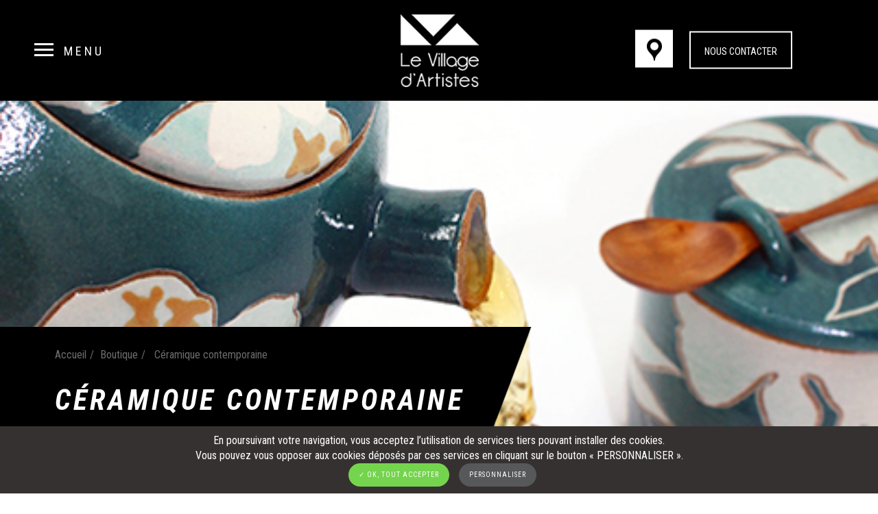

--- FILE ---
content_type: text/html; charset=UTF-8
request_url: https://www.villageartistesrablay.com/boutique/ceramique-contemporaine/
body_size: 11346
content:
<!doctype html>
<!--[if lt IE 7]><html prefix="og: http://ogp.me/ns#" lang="fr-FR" class="browser-chrome js lt-ie9 lt-ie8 lt-ie7"> <![endif]-->
<!--[if (IE 7)&!(IEMobile)]><html prefix="og: http://ogp.me/ns#" lang="fr-FR" class="browser-chrome js lt-ie9 lt-ie8"><![endif]-->
<!--[if (IE 8)&!(IEMobile)]><html prefix="og: http://ogp.me/ns#" lang="fr-FR" class="browser-chrome js lt-ie9"><![endif]-->
<!--[if gt IE 8]><!--> <html prefix="og: http://ogp.me/ns#" lang="fr-FR" class="browser-chrome js"><!--<![endif]-->
	<head>
		<meta charset="utf-8">
		<title>Céramique contemporaine | Boutique créateurs, artothèque, galerie d&#039;art</title>
		<meta name="description" content="Les artisans c&amp;eacute;ramistes r&amp;eacute;v&amp;egrave;lent les multiples potentialit&amp;eacute;s de la terre Soliflores - PorcelaineTasses - PorcelaineTasse - PorcelaineTasses - PorcelaineVase, tasses…">
		<meta name="HandheldFriendly" content="True">
		<meta name="MobileOptimized" content="320">
		<meta name="viewport" content="width=device-width, initial-scale=1.0"/>
		<meta name="format-detection" content="telephone=no">
		<link rel="apple-touch-icon" href="https://www.villageartistesrablay.com/wp-content/themes/atm-theme/assets/images/apple-touch-icon.png">
		<link rel="icon" href="https://www.villageartistesrablay.com/wp-content/themes/atm-theme/favicon.png">
		<link rel="shortcut icon" href="https://www.villageartistesrablay.com/wp-content/themes/atm-theme/favicon.ico">
		<script>document.cookie='resolution='+Math.max(screen.width,screen.height)+'; path=/';</script>
		<meta name='robots' content='max-image-preview:large' />
	<style>img:is([sizes="auto" i], [sizes^="auto," i]) { contain-intrinsic-size: 3000px 1500px }</style>
	<link rel='dns-prefetch' href='//maxcdn.bootstrapcdn.com' />
<link rel='stylesheet' id='sbr_styles-css' href='https://www.villageartistesrablay.com/wp-content/plugins/reviews-feed/assets/css/sbr-styles.min.css?ver=2.1.1' type='text/css' media='all' />
<link rel='stylesheet' id='sbi_styles-css' href='https://www.villageartistesrablay.com/wp-content/plugins/instagram-feed/css/sbi-styles.min.css?ver=6.9.1' type='text/css' media='all' />
<link rel='stylesheet' id='wp-block-library-css' href='https://www.villageartistesrablay.com/wp-includes/css/dist/block-library/style.min.css?ver=6.8.3' type='text/css' media='all' />
<style id='classic-theme-styles-inline-css' type='text/css'>
/*! This file is auto-generated */
.wp-block-button__link{color:#fff;background-color:#32373c;border-radius:9999px;box-shadow:none;text-decoration:none;padding:calc(.667em + 2px) calc(1.333em + 2px);font-size:1.125em}.wp-block-file__button{background:#32373c;color:#fff;text-decoration:none}
</style>
<style id='global-styles-inline-css' type='text/css'>
:root{--wp--preset--aspect-ratio--square: 1;--wp--preset--aspect-ratio--4-3: 4/3;--wp--preset--aspect-ratio--3-4: 3/4;--wp--preset--aspect-ratio--3-2: 3/2;--wp--preset--aspect-ratio--2-3: 2/3;--wp--preset--aspect-ratio--16-9: 16/9;--wp--preset--aspect-ratio--9-16: 9/16;--wp--preset--color--black: #000000;--wp--preset--color--cyan-bluish-gray: #abb8c3;--wp--preset--color--white: #ffffff;--wp--preset--color--pale-pink: #f78da7;--wp--preset--color--vivid-red: #cf2e2e;--wp--preset--color--luminous-vivid-orange: #ff6900;--wp--preset--color--luminous-vivid-amber: #fcb900;--wp--preset--color--light-green-cyan: #7bdcb5;--wp--preset--color--vivid-green-cyan: #00d084;--wp--preset--color--pale-cyan-blue: #8ed1fc;--wp--preset--color--vivid-cyan-blue: #0693e3;--wp--preset--color--vivid-purple: #9b51e0;--wp--preset--gradient--vivid-cyan-blue-to-vivid-purple: linear-gradient(135deg,rgba(6,147,227,1) 0%,rgb(155,81,224) 100%);--wp--preset--gradient--light-green-cyan-to-vivid-green-cyan: linear-gradient(135deg,rgb(122,220,180) 0%,rgb(0,208,130) 100%);--wp--preset--gradient--luminous-vivid-amber-to-luminous-vivid-orange: linear-gradient(135deg,rgba(252,185,0,1) 0%,rgba(255,105,0,1) 100%);--wp--preset--gradient--luminous-vivid-orange-to-vivid-red: linear-gradient(135deg,rgba(255,105,0,1) 0%,rgb(207,46,46) 100%);--wp--preset--gradient--very-light-gray-to-cyan-bluish-gray: linear-gradient(135deg,rgb(238,238,238) 0%,rgb(169,184,195) 100%);--wp--preset--gradient--cool-to-warm-spectrum: linear-gradient(135deg,rgb(74,234,220) 0%,rgb(151,120,209) 20%,rgb(207,42,186) 40%,rgb(238,44,130) 60%,rgb(251,105,98) 80%,rgb(254,248,76) 100%);--wp--preset--gradient--blush-light-purple: linear-gradient(135deg,rgb(255,206,236) 0%,rgb(152,150,240) 100%);--wp--preset--gradient--blush-bordeaux: linear-gradient(135deg,rgb(254,205,165) 0%,rgb(254,45,45) 50%,rgb(107,0,62) 100%);--wp--preset--gradient--luminous-dusk: linear-gradient(135deg,rgb(255,203,112) 0%,rgb(199,81,192) 50%,rgb(65,88,208) 100%);--wp--preset--gradient--pale-ocean: linear-gradient(135deg,rgb(255,245,203) 0%,rgb(182,227,212) 50%,rgb(51,167,181) 100%);--wp--preset--gradient--electric-grass: linear-gradient(135deg,rgb(202,248,128) 0%,rgb(113,206,126) 100%);--wp--preset--gradient--midnight: linear-gradient(135deg,rgb(2,3,129) 0%,rgb(40,116,252) 100%);--wp--preset--font-size--small: 13px;--wp--preset--font-size--medium: 20px;--wp--preset--font-size--large: 36px;--wp--preset--font-size--x-large: 42px;--wp--preset--spacing--20: 0.44rem;--wp--preset--spacing--30: 0.67rem;--wp--preset--spacing--40: 1rem;--wp--preset--spacing--50: 1.5rem;--wp--preset--spacing--60: 2.25rem;--wp--preset--spacing--70: 3.38rem;--wp--preset--spacing--80: 5.06rem;--wp--preset--shadow--natural: 6px 6px 9px rgba(0, 0, 0, 0.2);--wp--preset--shadow--deep: 12px 12px 50px rgba(0, 0, 0, 0.4);--wp--preset--shadow--sharp: 6px 6px 0px rgba(0, 0, 0, 0.2);--wp--preset--shadow--outlined: 6px 6px 0px -3px rgba(255, 255, 255, 1), 6px 6px rgba(0, 0, 0, 1);--wp--preset--shadow--crisp: 6px 6px 0px rgba(0, 0, 0, 1);}:where(.is-layout-flex){gap: 0.5em;}:where(.is-layout-grid){gap: 0.5em;}body .is-layout-flex{display: flex;}.is-layout-flex{flex-wrap: wrap;align-items: center;}.is-layout-flex > :is(*, div){margin: 0;}body .is-layout-grid{display: grid;}.is-layout-grid > :is(*, div){margin: 0;}:where(.wp-block-columns.is-layout-flex){gap: 2em;}:where(.wp-block-columns.is-layout-grid){gap: 2em;}:where(.wp-block-post-template.is-layout-flex){gap: 1.25em;}:where(.wp-block-post-template.is-layout-grid){gap: 1.25em;}.has-black-color{color: var(--wp--preset--color--black) !important;}.has-cyan-bluish-gray-color{color: var(--wp--preset--color--cyan-bluish-gray) !important;}.has-white-color{color: var(--wp--preset--color--white) !important;}.has-pale-pink-color{color: var(--wp--preset--color--pale-pink) !important;}.has-vivid-red-color{color: var(--wp--preset--color--vivid-red) !important;}.has-luminous-vivid-orange-color{color: var(--wp--preset--color--luminous-vivid-orange) !important;}.has-luminous-vivid-amber-color{color: var(--wp--preset--color--luminous-vivid-amber) !important;}.has-light-green-cyan-color{color: var(--wp--preset--color--light-green-cyan) !important;}.has-vivid-green-cyan-color{color: var(--wp--preset--color--vivid-green-cyan) !important;}.has-pale-cyan-blue-color{color: var(--wp--preset--color--pale-cyan-blue) !important;}.has-vivid-cyan-blue-color{color: var(--wp--preset--color--vivid-cyan-blue) !important;}.has-vivid-purple-color{color: var(--wp--preset--color--vivid-purple) !important;}.has-black-background-color{background-color: var(--wp--preset--color--black) !important;}.has-cyan-bluish-gray-background-color{background-color: var(--wp--preset--color--cyan-bluish-gray) !important;}.has-white-background-color{background-color: var(--wp--preset--color--white) !important;}.has-pale-pink-background-color{background-color: var(--wp--preset--color--pale-pink) !important;}.has-vivid-red-background-color{background-color: var(--wp--preset--color--vivid-red) !important;}.has-luminous-vivid-orange-background-color{background-color: var(--wp--preset--color--luminous-vivid-orange) !important;}.has-luminous-vivid-amber-background-color{background-color: var(--wp--preset--color--luminous-vivid-amber) !important;}.has-light-green-cyan-background-color{background-color: var(--wp--preset--color--light-green-cyan) !important;}.has-vivid-green-cyan-background-color{background-color: var(--wp--preset--color--vivid-green-cyan) !important;}.has-pale-cyan-blue-background-color{background-color: var(--wp--preset--color--pale-cyan-blue) !important;}.has-vivid-cyan-blue-background-color{background-color: var(--wp--preset--color--vivid-cyan-blue) !important;}.has-vivid-purple-background-color{background-color: var(--wp--preset--color--vivid-purple) !important;}.has-black-border-color{border-color: var(--wp--preset--color--black) !important;}.has-cyan-bluish-gray-border-color{border-color: var(--wp--preset--color--cyan-bluish-gray) !important;}.has-white-border-color{border-color: var(--wp--preset--color--white) !important;}.has-pale-pink-border-color{border-color: var(--wp--preset--color--pale-pink) !important;}.has-vivid-red-border-color{border-color: var(--wp--preset--color--vivid-red) !important;}.has-luminous-vivid-orange-border-color{border-color: var(--wp--preset--color--luminous-vivid-orange) !important;}.has-luminous-vivid-amber-border-color{border-color: var(--wp--preset--color--luminous-vivid-amber) !important;}.has-light-green-cyan-border-color{border-color: var(--wp--preset--color--light-green-cyan) !important;}.has-vivid-green-cyan-border-color{border-color: var(--wp--preset--color--vivid-green-cyan) !important;}.has-pale-cyan-blue-border-color{border-color: var(--wp--preset--color--pale-cyan-blue) !important;}.has-vivid-cyan-blue-border-color{border-color: var(--wp--preset--color--vivid-cyan-blue) !important;}.has-vivid-purple-border-color{border-color: var(--wp--preset--color--vivid-purple) !important;}.has-vivid-cyan-blue-to-vivid-purple-gradient-background{background: var(--wp--preset--gradient--vivid-cyan-blue-to-vivid-purple) !important;}.has-light-green-cyan-to-vivid-green-cyan-gradient-background{background: var(--wp--preset--gradient--light-green-cyan-to-vivid-green-cyan) !important;}.has-luminous-vivid-amber-to-luminous-vivid-orange-gradient-background{background: var(--wp--preset--gradient--luminous-vivid-amber-to-luminous-vivid-orange) !important;}.has-luminous-vivid-orange-to-vivid-red-gradient-background{background: var(--wp--preset--gradient--luminous-vivid-orange-to-vivid-red) !important;}.has-very-light-gray-to-cyan-bluish-gray-gradient-background{background: var(--wp--preset--gradient--very-light-gray-to-cyan-bluish-gray) !important;}.has-cool-to-warm-spectrum-gradient-background{background: var(--wp--preset--gradient--cool-to-warm-spectrum) !important;}.has-blush-light-purple-gradient-background{background: var(--wp--preset--gradient--blush-light-purple) !important;}.has-blush-bordeaux-gradient-background{background: var(--wp--preset--gradient--blush-bordeaux) !important;}.has-luminous-dusk-gradient-background{background: var(--wp--preset--gradient--luminous-dusk) !important;}.has-pale-ocean-gradient-background{background: var(--wp--preset--gradient--pale-ocean) !important;}.has-electric-grass-gradient-background{background: var(--wp--preset--gradient--electric-grass) !important;}.has-midnight-gradient-background{background: var(--wp--preset--gradient--midnight) !important;}.has-small-font-size{font-size: var(--wp--preset--font-size--small) !important;}.has-medium-font-size{font-size: var(--wp--preset--font-size--medium) !important;}.has-large-font-size{font-size: var(--wp--preset--font-size--large) !important;}.has-x-large-font-size{font-size: var(--wp--preset--font-size--x-large) !important;}
:where(.wp-block-post-template.is-layout-flex){gap: 1.25em;}:where(.wp-block-post-template.is-layout-grid){gap: 1.25em;}
:where(.wp-block-columns.is-layout-flex){gap: 2em;}:where(.wp-block-columns.is-layout-grid){gap: 2em;}
:root :where(.wp-block-pullquote){font-size: 1.5em;line-height: 1.6;}
</style>
<link rel='stylesheet' id='cff-css' href='https://www.villageartistesrablay.com/wp-content/plugins/custom-facebook-feed/assets/css/cff-style.min.css?ver=4.3.3' type='text/css' media='all' />
<link rel='stylesheet' id='sb-font-awesome-css' href='https://maxcdn.bootstrapcdn.com/font-awesome/4.7.0/css/font-awesome.min.css?ver=6.8.3' type='text/css' media='all' />
<link rel='stylesheet' id='atm-stylesheet-css-css' href='https://www.villageartistesrablay.com/wp-content/themes/atm-theme/style.css?ver=1.0.0' type='text/css' media='all' />
<script type="text/javascript" id="atm-tarteaucitron-js-js-extra">
/* <![CDATA[ */
var atmtacI10n = {"headerH1":"Gestion de vos pr\u00e9f\u00e9rences sur les cookies","headerInfo":"Certaines fonctionnalit\u00e9s de ce site (partage de contenus sur les r\u00e9seaux sociaux, lecture directe de vid\u00e9os) s\u2019appuient sur des services propos\u00e9s par des sites tiers. Ces fonctionnalit\u00e9s d\u00e9posent des cookies permettant notamment \u00e0 ces sites de tracer votre navigation. Ces cookies ne sont d\u00e9pos\u00e9s que si vous donnez votre accord. Vous pouvez vous informer sur la nature des cookies d\u00e9pos\u00e9s, les accepter ou les refuser soit globalement pour l\u2019ensemble du site et l\u2019ensemble des services, soit service par service.","adblock":"Bonjour! Ce site joue la transparence et vous donne le choix des services tiers \u00e0 activer.","adblock_call":"Merci de d\u00e9sactiver votre adblocker pour commencer la personnalisation.","reload":"Recharger la page","alertBigScroll":"En continuant de d\u00e9filer,","alertBigClick":"En poursuivant votre navigation,","alertBig":"vous acceptez l\u2019utilisation de services tiers pouvant installer des cookies.<br\/>Vous pouvez vous opposer aux cookies d\u00e9pos\u00e9s par ces services en cliquant sur le bouton \u00ab\u00a0PERSONNALISER\u00a0\u00bb.<br\/>","alertBigPrivacy":"Ce site utilise des cookies et vous donne le contr\u00f4le sur ce que vous souhaitez activer","alertSmall":"Gestion des services","personalize":"Personnaliser","acceptAll":"OK, tout accepter","close":"Fermer","all":"Pr\u00e9f\u00e9rence pour tous les services","info":"Protection de votre vie priv\u00e9e","disclaimer":"En autorisant ces services tiers, vous acceptez le d\u00e9p\u00f4t et la lecture de cookies et l\u2019utilisation de technologies de suivi n\u00e9cessaires \u00e0 leur bon fonctionnement.","allow":"Autoriser","deny":"Interdire","noCookie":"Ce service ne d\u00e9pose aucun cookie.","useCookie":"Ce service peut d\u00e9poser","useCookieCurrent":"Ce service a d\u00e9pos\u00e9","useNoCookie":"Ce service n\u2019a d\u00e9pos\u00e9 aucun cookie.","more":"En savoir plus","source":"Voir le site officiel","credit":"Gestion des cookies par tarteaucitron.js","fallback":"est d\u00e9sactiv\u00e9.","adsTtitle":"R\u00e9gies publicitaires","adsDetails":"Les r\u00e9gies publicitaires permettent de g\u00e9n\u00e9rer des revenus en commercialisant les espaces publicitaires du site.","analyticTitle":"Mesure d\u2019audience","analyticDetails":"Les services de mesure d\u2019audience permettent de g\u00e9n\u00e9rer des statistiques de fr\u00e9quentation utiles \u00e0 l\u2019am\u00e9lioration du site.","socialTitle":"R\u00e9seaux sociaux","socialDetails":"Les r\u00e9seaux sociaux permettent d\u2019am\u00e9liorer la convivialit\u00e9 du site et aident \u00e0 sa promotion via les partages.","videoTitle":"Vid\u00e9os","videoDetails":"Les services de partage de vid\u00e9o permettent d\u2019enrichir le site de contenu multim\u00e9dia et augmentent sa visibilit\u00e9.","commentTitle":"Commentaires","commentDetails":"Les gestionnaires de commentaires facilitent le d\u00e9p\u00f4t de vos commentaires et luttent contre le spam.","supportTitle":"Support","supportDetails":"Les services de support vous permettent d\u2019entrer en contact avec l\u2019\u00e9quipe du site et d\u2019aider \u00e0 son am\u00e9lioration.","apiTitle":"APIs","apiDetails":"Les APIs permettent de charger des scripts : g\u00e9olocalisation, moteurs de recherche, traductions, \u2026","otherTitle":"Autre","otherDetails":"Services visant \u00e0 afficher du contenu web."};
/* ]]> */
</script>
<script type="text/javascript" src="https://www.villageartistesrablay.com/wp-content/plugins/atm-gdpr-manager/lib/tarteaucitron/tarteaucitron.js?ver=6.8.3" id="atm-tarteaucitron-js-js"></script>
<link rel="https://api.w.org/" href="https://www.villageartistesrablay.com/wp-json/" /><link rel="alternate" title="JSON" type="application/json" href="https://www.villageartistesrablay.com/wp-json/wp/v2/pages/39" /><link rel="canonical" href="https://www.villageartistesrablay.com/boutique/ceramique-contemporaine/" />
<link rel='shortlink' href='https://www.villageartistesrablay.com/?p=39' />
<link rel="alternate" title="oEmbed (JSON)" type="application/json+oembed" href="https://www.villageartistesrablay.com/wp-json/oembed/1.0/embed?url=https%3A%2F%2Fwww.villageartistesrablay.com%2Fboutique%2Fceramique-contemporaine%2F" />
<link rel="alternate" title="oEmbed (XML)" type="text/xml+oembed" href="https://www.villageartistesrablay.com/wp-json/oembed/1.0/embed?url=https%3A%2F%2Fwww.villageartistesrablay.com%2Fboutique%2Fceramique-contemporaine%2F&#038;format=xml" />
<script type="application/ld+json">{"@context":"http:\/\/schema.org","@type":"WebPage","name":"Céramique contemporaine","headline":"Céramique contemporaine","mainEntityOfPage":"https:\/\/www.villageartistesrablay.com\/boutique\/ceramique-contemporaine\/","datePublished":"2018-09-10T11:47:01+02:00","dateModified":"2025-03-06T16:08:36+01:00","description":"Les artisans c&eacute;ramistes r&eacute;v&egrave;lent les multiples potentialit&eacute;s de la terre\nSoliflores - PorcelaineTasses - PorcelaineTasse - PorcelaineTasses - PorcelaineVase, tasses - GrèsBoîte - GrèsMaisons - GrèsDames - GrèsBols - GrèsTasses - grèsBols - GrèsTasses - GrèsThéière, tasse et sucrier - Grès vernisséTasses - Grès vernisséBols - Grès vernisséVase - Grès vernissé\"Pépito\" - Sculpture - GrèsPichet - GrèsTasses - GrèsGrimbert - Sculpture - GrèsFleurs jardin - CéramiqueFleurs jardin - CéramiqueFleurs jardin - CéramiqueFleurs jardin - Céramique","author":{"@type":"Person","name":"Boutique créateurs, artothèque, galerie d&#039;art"},"publisher":[{"@context":"http:\/\/schema.org","@type":"Organization","address":[{"streetAddress":"Place du Mail, Rablay-sur-Layon","postalCode":"49750","addressLocality":"Bellevigne-en-Layon","addressCountry":"France","@type":"PostalAddress"}],"name":"Le Village d&#039;Artistes","location":{"@type":"Place","geo":{"@type":"GeoCoordinates","latitude":47.361386,"longitude":0.563736}},"telephone":"+0033241786132","sameAs":["https:\/\/fr-fr.facebook.com\/villageartistesrablay\/","https:\/\/www.instagram.com\/villageartistesrablay\/"],"logo":{"@type":"ImageObject","url":"https:\/\/www.villageartistesrablay.com\/wp-content\/uploads\/2018\/09\/tile-wide.png"},"url":"https:\/\/www.villageartistesrablay.com"}],"image":{"@type":"ImageObject","url":"https:\/\/www.villageartistesrablay.com\/wp-content\/uploads\/2024\/03\/b24-baron-stephanie-instant-t.jpg","width":472,"height":591},"breadcrumb":{"@context":"http:\/\/schema.org","@type":"BreadcrumbList","itemListElement":[{"@type":"ListItem","position":1,"item":{"@id":"https:\/\/www.villageartistesrablay.com","name":"Accueil"}},{"@type":"ListItem","position":2,"item":{"@id":"https:\/\/www.villageartistesrablay.com\/boutique\/","name":"Boutique"}},{"@type":"ListItem","position":3,"item":{"@id":"https:\/\/www.villageartistesrablay.com\/boutique\/ceramique-contemporaine\/","name":"Céramique contemporaine"}}]}}</script><meta name="twitter:card" content="summary" />
<meta name="twitter:description" content="Les artisans c&amp;eacute;ramistes r&amp;eacute;v&amp;egrave;lent les multiples potentialit&amp;eacute;s de la terre Soliflores - PorcelaineTasses - PorcelaineTasse - PorcelaineTasses - PorcelaineVase, tasses…" />
<meta name="twitter:title" content="Céramique contemporaine | Boutique créateurs, artothèque, galerie d&#039;art" />
<meta name="twitter:image" content="https://www.villageartistesrablay.com/wp-content/uploads/2024/03/b24-baron-stephanie-instant-t.jpg" />
<meta property="og:locale" content="fr_FR" />
<meta property="og:site_name" content="Boutique créateurs, artothèque, galerie d&#039;art" />
<meta property="og:title" content="Céramique contemporaine | Boutique créateurs, artothèque, galerie d&#039;art" />
<meta property="og:description" content="Les artisans c&amp;eacute;ramistes r&amp;eacute;v&amp;egrave;lent les multiples potentialit&amp;eacute;s de la terre Soliflores - PorcelaineTasses - PorcelaineTasse - PorcelaineTasses - PorcelaineVase, tasses…">
<meta property="og:type" content="website" />
<meta property="og:url" content="https://www.villageartistesrablay.com/boutique/ceramique-contemporaine/" />
<meta property="og:image" content="https://www.villageartistesrablay.com/wp-content/uploads/2024/03/b24-baron-stephanie-instant-t.jpg" />
<meta property="og:image:width" content="472" />
<meta property="og:image:height" content="591" />
<link rel="image_src" href="https://www.villageartistesrablay.com/wp-content/uploads/2024/03/b24-baron-stephanie-instant-t.jpg" />
		<style type="text/css" id="wp-custom-css">
			.swiper-container .infos.black {
    color: #000;
}		</style>
			</head>
	<body class="wp-singular page-template-default page page-id-39 page-child parent-pageid-6 wp-theme-atm-theme">
		<noscript>Désolé, vous devez activer le Javascript sur votre navigateur pour profiter pleinement de l’expérience de navigation sur ce site Internet.</noscript>
		<!--[if lte IE 8]>
		<div style="padding: 1em; background: #900; font-size: 1.1em; color: #fff;z-index:9999;position:fixed;width:100%;">
		&lt;p&gt;&lt;strong&gt;Attention ! &lt;/strong&gt;Votre navigateur (Internet Explorer 6, 7 ou 8) pr&eacute;sente de s&eacute;rieuses lacunes en termes de s&eacute;curit&eacute; et de performances.&lt;br /&gt;En cons&eacute;quence, nous vous prions de t&eacute;l&eacute;charger une version plus r&eacute;cente si vous ne voulez pas avoir de probl&egrave;mes d’affichage (&lt;a href=« http://windows.microsoft.com/en-us/internet-explorer/products/ie/home » style=« color: #fff; »&gt;Mise &agrave; jour Internet Explorer&lt;/a&gt;, &lt;a href=« http://www.mozilla-europe.org/fr/firefox/«  style=« color: #fff; »&gt;Installer Firefox&lt;/a&gt;, &lt;a href=« http://www.google.com/chrome?hl=fr » style=« color: #fff; »&gt;Installer Chrome&lt;/a&gt;, &lt;a href=« http://www.apple.com/fr/safari/download/«  style=« color: #fff; »&gt;Installer Safari&lt;/a&gt;)&lt;/p&gt;</div>
		<![endif]--> 
		<!--[if lt IE 9]>
		<script src="http://html5shim.googlecode.com/svn/trunk/html5.js"></script>
		<![endif]-->
		<div class="contain">
			<!-- header -->
			<header class="clearfix header-generique">
				<a class="burger" href="#"><span></span></a>
				<nav class="awd_simple_menus">
					<div class="logo">
						<a href="https://www.villageartistesrablay.com" title="Boutique créateurs, artothèque, galerie d&#039;art">
													<img src="https://www.villageartistesrablay.com/wp-content/uploads/2018/09/logo-black.png" alt="Boutique créateurs, artothèque, galerie d&#039;art" width="106" height="99">
												</a>
					</div>
					<ul class="menu-left">
											<!--<li class="active"><a href="#" title=""><span>Présentation</span></a></li>-->
						<li data-slug="presentation" class=""><a href="https://www.villageartistesrablay.com/presentation/" title="Présentation">
							<span>Présentation</span></a>
															<ul class="list-children" style="display: none">
									<li><a href="https://www.villageartistesrablay.com/presentation/lassociation/" title="L&rsquo;association">L&rsquo;association</a></li><li><a href="https://www.villageartistesrablay.com/presentation/historique/" title="L&rsquo;historique">L&rsquo;historique</a></li><li><a href="https://www.villageartistesrablay.com/presentation/partenaires/" title="Partenaires">Partenaires</a><ul class="col_niv_1"><li><a href="https://www.villageartistesrablay.com/presentation/partenaires/institutions/" title="Institutions">Institutions</a></li><li><a href="https://www.villageartistesrablay.com/presentation/partenaires/dormir-manger-visiter/" title="Dormir &#8211; Manger &#8211; Visiter">Dormir &#8211; Manger &#8211; Visiter</a></li></ul></li>								</ul>
													</li>
											<!--<li class="active"><a href="#" title=""><span>Présentation</span></a></li>-->
						<li data-slug="boutique" class="menu-boutique"><a href="https://www.villageartistesrablay.com/boutique/" title="Boutique">
							<span>Boutique</span></a>
															<ul class="list-children" style="display: none">
									<li><a href="https://www.villageartistesrablay.com/boutique/mode-et-accessoires/" title="Bijoux de Créateurs">Bijoux de Créateurs</a></li><li><a href="https://www.villageartistesrablay.com/boutique/enfant/" title="Créateurs bébé et enfant">Créateurs bébé et enfant</a></li><li><a href="https://www.villageartistesrablay.com/boutique/librairie-et-carterie/" title="Librairie et carterie">Librairie et carterie</a></li><li><a href="https://www.villageartistesrablay.com/boutique/ceramique-contemporaine/" title="Céramique contemporaine">Céramique contemporaine</a></li><li><a href="https://www.villageartistesrablay.com/boutique/decoration-interieur/" title="Décoration d&rsquo;intérieur">Décoration d&rsquo;intérieur</a></li><li><a href="https://www.villageartistesrablay.com/boutique/jardin/" title="Mode et accessoires">Mode et accessoires</a></li>								</ul>
													</li>
											<!--<li class="active"><a href="#" title=""><span>Présentation</span></a></li>-->
						<li data-slug="artotheque" class="menu-artotheque"><a href="https://www.villageartistesrablay.com/artotheque/" title="Artothèque">
							<span>Artothèque</span></a>
													</li>
											<!--<li class="active"><a href="#" title=""><span>Présentation</span></a></li>-->
						<li data-slug="galerie-dart" class="menu-galerie"><a href="https://www.villageartistesrablay.com/galerie-art/" title="Galerie d&#039;art">
							<span>Galerie d'art</span></a>
															<ul class="list-children" style="display: none">
									<li><a href="https://www.villageartistesrablay.com/galerie-art/expositions/" title="Expositions">Expositions</a></li><li><a href="https://www.villageartistesrablay.com/galerie-art/petits-formats/" title="Petits formats">Petits formats</a></li><li><a href="https://www.villageartistesrablay.com/galerie-art/archives/" title="Archives">Archives</a></li>								</ul>
													</li>
											<!--<li class="active"><a href="#" title=""><span>Présentation</span></a></li>-->
						<li data-slug="les-rendez-vous" class=""><a href="https://www.villageartistesrablay.com/rendez-vous/" title="Rendez-vous">
							<span>Rendez-vous</span></a>
															<ul class="list-children" style="display: none">
									<li><a href="https://www.villageartistesrablay.com/rendez-vous/journees-europeennes-des-metiers-dart/" title="JEMA &#8211; Journées Européennes des Métiers d’Art 2025">JEMA &#8211; Journées Européennes des Métiers d’Art 2025</a></li><li><a href="https://www.villageartistesrablay.com/rendez-vous/terres-creatives-marche-des-potiers/" title="Les Terres Créatives 2025 &#8211; 21ème Marché des Potiers">Les Terres Créatives 2025 &#8211; 21ème Marché des Potiers</a></li><li><a href="https://www.villageartistesrablay.com/rendez-vous/salon-automne/" title="Salon d’Automne 2025 | ENTRELACEMENT &#8211; De la Fibre &#038; du Lien">Salon d’Automne 2025 | ENTRELACEMENT &#8211; De la Fibre &#038; du Lien</a></li><li><a href="https://www.villageartistesrablay.com/rendez-vous/salon-de-printemps-bijoux-de-createurs/" title="Salon de Printemps 2026 &#8211; Bijoux de créateurs">Salon de Printemps 2026 &#8211; Bijoux de créateurs</a></li><li><a href="https://www.villageartistesrablay.com/rendez-vous/salon-ete-place-aux-metiers-art/" title="Salon d’été 2026 « Place aux Métiers d’Art ! »">Salon d’été 2026 « Place aux Métiers d’Art ! »</a></li>								</ul>
													</li>
											<!--<li class="active"><a href="#" title=""><span>Présentation</span></a></li>-->
						<li data-slug="actualites" class=""><a href="https://www.villageartistesrablay.com/actualites/" title="Actualités">
							<span>Actualités</span></a>
													</li>
											<!--<li class="active"><a href="#" title=""><span>Présentation</span></a></li>-->
						<li data-slug="contact" class=""><a href="https://www.villageartistesrablay.com/contact/" title="Contact">
							<span>Contact</span></a>
															<ul class="list-children" style="display: none">
																	</ul>
													</li>
										</ul>
											<ul class="menu-right menu-right-presentation" style="display: none">
														<li><a href="https://www.villageartistesrablay.com/presentation/lassociation/" title="L&rsquo;association">L&rsquo;association</a></li><li><a href="https://www.villageartistesrablay.com/presentation/historique/" title="L&rsquo;historique">L&rsquo;historique</a></li><li><a href="https://www.villageartistesrablay.com/presentation/partenaires/" title="Partenaires">Partenaires</a><ul class="col_niv_1"><li><a href="https://www.villageartistesrablay.com/presentation/partenaires/institutions/" title="Institutions">Institutions</a></li><li><a href="https://www.villageartistesrablay.com/presentation/partenaires/dormir-manger-visiter/" title="Dormir &#8211; Manger &#8211; Visiter">Dormir &#8211; Manger &#8211; Visiter</a></li></ul></li>						</ul>
											<ul class="menu-right menu-right-boutique" style="display: none">
														<li><a href="https://www.villageartistesrablay.com/boutique/mode-et-accessoires/" title="Bijoux de Créateurs">Bijoux de Créateurs</a></li><li><a href="https://www.villageartistesrablay.com/boutique/enfant/" title="Créateurs bébé et enfant">Créateurs bébé et enfant</a></li><li><a href="https://www.villageartistesrablay.com/boutique/librairie-et-carterie/" title="Librairie et carterie">Librairie et carterie</a></li><li><a href="https://www.villageartistesrablay.com/boutique/ceramique-contemporaine/" title="Céramique contemporaine">Céramique contemporaine</a></li><li><a href="https://www.villageartistesrablay.com/boutique/decoration-interieur/" title="Décoration d&rsquo;intérieur">Décoration d&rsquo;intérieur</a></li><li><a href="https://www.villageartistesrablay.com/boutique/jardin/" title="Mode et accessoires">Mode et accessoires</a></li>						</ul>
											<ul class="menu-right menu-right-galerie-dart" style="display: none">
														<li><a href="https://www.villageartistesrablay.com/galerie-art/expositions/" title="Expositions">Expositions</a></li><li><a href="https://www.villageartistesrablay.com/galerie-art/petits-formats/" title="Petits formats">Petits formats</a></li><li><a href="https://www.villageartistesrablay.com/galerie-art/archives/" title="Archives">Archives</a></li>						</ul>
											<ul class="menu-right menu-right-les-rendez-vous" style="display: none">
														<li><a href="https://www.villageartistesrablay.com/rendez-vous/journees-europeennes-des-metiers-dart/" title="JEMA &#8211; Journées Européennes des Métiers d’Art 2025">JEMA &#8211; Journées Européennes des Métiers d’Art 2025</a></li><li><a href="https://www.villageartistesrablay.com/rendez-vous/terres-creatives-marche-des-potiers/" title="Les Terres Créatives 2025 &#8211; 21ème Marché des Potiers">Les Terres Créatives 2025 &#8211; 21ème Marché des Potiers</a></li><li><a href="https://www.villageartistesrablay.com/rendez-vous/salon-automne/" title="Salon d’Automne 2025 | ENTRELACEMENT &#8211; De la Fibre &#038; du Lien">Salon d’Automne 2025 | ENTRELACEMENT &#8211; De la Fibre &#038; du Lien</a></li><li><a href="https://www.villageartistesrablay.com/rendez-vous/salon-de-printemps-bijoux-de-createurs/" title="Salon de Printemps 2026 &#8211; Bijoux de créateurs">Salon de Printemps 2026 &#8211; Bijoux de créateurs</a></li><li><a href="https://www.villageartistesrablay.com/rendez-vous/salon-ete-place-aux-metiers-art/" title="Salon d’été 2026 « Place aux Métiers d’Art ! »">Salon d’été 2026 « Place aux Métiers d’Art ! »</a></li>						</ul>
											<ul class="menu-right menu-right-contact" style="display: none">
																				</ul>
									</nav>
				<div class="logo">
	<a href="https://www.villageartistesrablay.com" title="Boutique créateurs, artothèque, galerie d&#039;art"><img src="https://www.villageartistesrablay.com/wp-content/themes/atm-theme/assets/images/logo.png" alt="Boutique créateurs, artothèque, galerie d&#039;art" width="115" height="107"></a>
</div>

<div class="links">
	<ul>
		<a href="https://www.villageartistesrablay.com/contact/" title="Trouvez-nous"><li class="pointer"><img src="https://www.villageartistesrablay.com/wp-content/themes/atm-theme/assets/images/pointer.png" alt="Trouvez-nous" width="22" height="32"></li></a>
		<a href="https://www.villageartistesrablay.com/contact/" title="Nous contacter"><li class="contact">Nous contacter</li></a>
	</ul>
</div>

<!--<div class="lang">
	<ul>
		<li class="active">
			<a href="https://www.villageartistesrablay.com/boutique/ceramique-contemporaine/" title="Français">
				<img src="https://www.villageartistesrablay.com/wp-content/themes/atm-theme/assets/images/fr.jpg" alt="Français" width="14" height="11">
			</a>
		</li>
		<li>
			<a href="" title="Anglais">
				<img src="https://www.villageartistesrablay.com/wp-content/themes/atm-theme/assets/images/en.jpg" alt="Anglais" width="14" height="11">
			</a>
		</li>
	</ul>
</div>-->			</header>
			<!-- end header -->
	<!-- page content -->
<section class="article-page">
					<section>
		    <header style="background: url('https://www.villageartistesrablay.com/wp-content/uploads/2024/03/b24-baron-stephanie-instant-t.jpg');">
		    	<div class="container-fluid">
		            <div class="txt">
		            	<ol class="breadcrumb" role="breadcrumb"><li class="item-home"><a class="bread-link bread-home" href="https://www.villageartistesrablay.com" title="Accueil">Accueil</a></li><li class="item-parent item-parent-6"><a class="bread-parent bread-parent-6" href="https://www.villageartistesrablay.com/boutique/" title="Boutique">Boutique</a></li><li class="item-current item-39"> Céramique contemporaine</li></ol>		                <h1 class="entry-title post-title">Céramique contemporaine</h1>
		            </div>
		        </div>
		    </header>
		</section>

		<div class="entry-content post-content">
												
			<section class="bg-forme-bottom bloc_content"><div class="container-fluid"><div class="col-lg-12"><h4 style="text-align: justify;">Les artisans c&eacute;ramistes r&eacute;v&egrave;lent les multiples potentialit&eacute;s de la terre</h4>
</div></div></section><section class="bg-forme-bottom bg-black"><div class="container-fluid"><div class="col-lg-12"><div class="galerie_1 galerie boxsize clearfix"><ul class="galerie_liste"><li><a href="https://www.villageartistesrablay.com/wp-content/uploads/2025/03/b25-coquin-marine-soliflore.jpg" data-fancybox="group_1" data-caption="Soliflores - Porcelaine"><figure><img src="https://www.villageartistesrablay.com/wp-content/uploads/2025/03/b25-coquin-marine-soliflore.jpg" alt="Soliflores - Porcelaine" width="591" height="591" /><figcaption>Soliflores - Porcelaine</figcaption></figure></a></li><li><a href="https://www.villageartistesrablay.com/wp-content/uploads/2025/03/b25-coquin-marine-tasse-noire.jpg" data-fancybox="group_1" data-caption="Tasses - Porcelaine"><figure><img src="https://www.villageartistesrablay.com/wp-content/uploads/2025/03/b25-coquin-marine-tasse-noire.jpg" alt="Tasses - Porcelaine" width="591" height="591" /><figcaption>Tasses - Porcelaine</figcaption></figure></a></li><li><a href="https://www.villageartistesrablay.com/wp-content/uploads/2025/03/b25-coquin-marine-tasse-kfe.jpg" data-fancybox="group_1" data-caption="Tasse - Porcelaine"><figure><img src="https://www.villageartistesrablay.com/wp-content/uploads/2025/03/b25-coquin-marine-tasse-kfe.jpg" alt="Tasse - Porcelaine" width="591" height="591" /><figcaption>Tasse - Porcelaine</figcaption></figure></a></li><li><a href="https://www.villageartistesrablay.com/wp-content/uploads/2025/03/b25-coquin-marine-tasses-rouges.jpg" data-fancybox="group_1" data-caption="Tasses - Porcelaine"><figure><img src="https://www.villageartistesrablay.com/wp-content/uploads/2025/03/b25-coquin-marine-tasses-rouges.jpg" alt="Tasses - Porcelaine" width="591" height="591" /><figcaption>Tasses - Porcelaine</figcaption></figure></a></li><li><a href="https://www.villageartistesrablay.com/wp-content/uploads/2025/03/b25-lecrivain-delphine-compoweb-copie.jpg" data-fancybox="group_1" data-caption="Vase, tasses - Grès"><figure><img src="https://www.villageartistesrablay.com/wp-content/uploads/2025/03/b25-lecrivain-delphine-compoweb-copie.jpg" alt="Vase, tasses - Grès" width="591" height="591" /><figcaption>Vase, tasses - Grès</figcaption></figure></a></li><li><a href="https://www.villageartistesrablay.com/wp-content/uploads/2025/03/b25-lecrivain-delphine-boite-web.jpg" data-fancybox="group_1" data-caption="Boîte - Grès"><figure><img src="https://www.villageartistesrablay.com/wp-content/uploads/2025/03/b25-lecrivain-delphine-boite-web.jpg" alt="Boîte - Grès" width="591" height="591" /><figcaption>Boîte - Grès</figcaption></figure></a></li><li><a href="https://www.villageartistesrablay.com/wp-content/uploads/2025/03/b25-lecrivain-delphine-maisons.jpg" data-fancybox="group_1" data-caption="Maisons - Grès"><figure><img src="https://www.villageartistesrablay.com/wp-content/uploads/2025/03/b25-lecrivain-delphine-maisons.jpg" alt="Maisons - Grès" width="591" height="591" /><figcaption>Maisons - Grès</figcaption></figure></a></li><li><a href="https://www.villageartistesrablay.com/wp-content/uploads/2025/03/b25-lecrivain-delphine-dames-web.jpg" data-fancybox="group_1" data-caption="Dames - Grès"><figure><img src="https://www.villageartistesrablay.com/wp-content/uploads/2025/03/b25-lecrivain-delphine-dames-web.jpg" alt="Dames - Grès" width="591" height="591" /><figcaption>Dames - Grès</figcaption></figure></a></li><li><a href="https://www.villageartistesrablay.com/wp-content/uploads/2024/10/b24-luthier-edith-tasses-bb.jpg" data-fancybox="group_1" data-caption="Bols - Grès"><figure><img src="https://www.villageartistesrablay.com/wp-content/uploads/2024/10/b24-luthier-edith-tasses-bb.jpg" alt="Bols - Grès" width="591" height="591" /><figcaption>Bols - Grès</figcaption></figure></a></li><li><a href="https://www.villageartistesrablay.com/wp-content/uploads/2024/10/b24-luthier-edith-ta-sses.jpg" data-fancybox="group_1" data-caption="Tasses - grès"><figure><img src="https://www.villageartistesrablay.com/wp-content/uploads/2024/10/b24-luthier-edith-ta-sses-600x591.jpg" alt="Tasses - grès" width="600" height="591" /><figcaption>Tasses - grès</figcaption></figure></a></li><li><a href="https://www.villageartistesrablay.com/wp-content/uploads/2024/10/b24-luthier-edith-tasses-nb2.jpg" data-fancybox="group_1" data-caption="Bols - Grès"><figure><img src="https://www.villageartistesrablay.com/wp-content/uploads/2024/10/b24-luthier-edith-tasses-nb2.jpg" alt="Bols - Grès" width="591" height="591" /><figcaption>Bols - Grès</figcaption></figure></a></li><li><a href="https://www.villageartistesrablay.com/wp-content/uploads/2024/10/b24-luthier-edith-tasses-nb.jpg" data-fancybox="group_1" data-caption="Tasses - Grès"><figure><img src="https://www.villageartistesrablay.com/wp-content/uploads/2024/10/b24-luthier-edith-tasses-nb.jpg" alt="Tasses - Grès" width="591" height="591" /><figcaption>Tasses - Grès</figcaption></figure></a></li><li><a href="https://www.villageartistesrablay.com/wp-content/uploads/2024/03/b24-baron-stephanie-instant-t.jpg" data-fancybox="group_1" data-caption="Théière, tasse et sucrier - Grès vernissé"><figure><img src="https://www.villageartistesrablay.com/wp-content/uploads/2024/03/b24-baron-stephanie-instant-t.jpg" alt="Théière, tasse et sucrier - Grès vernissé" width="472" height="591" /><figcaption>Théière, tasse et sucrier - Grès vernissé</figcaption></figure></a></li><li><a href="https://www.villageartistesrablay.com/wp-content/uploads/2024/03/b24-baron-rodrigue-stephanie-tasses.jpg" data-fancybox="group_1" data-caption="Tasses - Grès vernissé"><figure><img src="https://www.villageartistesrablay.com/wp-content/uploads/2024/03/b24-baron-rodrigue-stephanie-tasses.jpg" alt="Tasses - Grès vernissé" width="472" height="591" /><figcaption>Tasses - Grès vernissé</figcaption></figure></a></li><li><a href="https://www.villageartistesrablay.com/wp-content/uploads/2024/03/b24-baron-stephanie-bols.jpg" data-fancybox="group_1" data-caption="Bols - Grès vernissé"><figure><img src="https://www.villageartistesrablay.com/wp-content/uploads/2024/03/b24-baron-stephanie-bols.jpg" alt="Bols - Grès vernissé" width="472" height="591" /><figcaption>Bols - Grès vernissé</figcaption></figure></a></li><li><a href="https://www.villageartistesrablay.com/wp-content/uploads/2022/02/b22-baron-stephanie-vase-vert-230.jpg" data-fancybox="group_1" data-caption="Vase - Grès vernissé"><figure><img src="https://www.villageartistesrablay.com/wp-content/uploads/2022/02/b22-baron-stephanie-vase-vert-230.jpg" alt="Vase - Grès vernissé" width="591" height="591" /><figcaption>Vase - Grès vernissé</figcaption></figure></a></li><li><a href="https://www.villageartistesrablay.com/wp-content/uploads/2024/02/b24-beaudouin-stephanie-pepito.jpg" data-fancybox="group_1" data-caption=""Pépito" - Sculpture - Grès"><figure><img src="https://www.villageartistesrablay.com/wp-content/uploads/2024/02/b24-beaudouin-stephanie-pepito.jpg" alt=""Pépito" - Sculpture - Grès" width="588" height="591" /><figcaption>"Pépito" - Sculpture - Grès</figcaption></figure></a></li><li><a href="https://www.villageartistesrablay.com/wp-content/uploads/2024/02/b24-beaudouin-stephanie-pichet.jpg" data-fancybox="group_1" data-caption="Pichet - Grès"><figure><img src="https://www.villageartistesrablay.com/wp-content/uploads/2024/02/b24-beaudouin-stephanie-pichet.jpg" alt="Pichet - Grès" width="443" height="591" /><figcaption>Pichet - Grès</figcaption></figure></a></li><li><a href="https://www.villageartistesrablay.com/wp-content/uploads/2024/02/b24-beaudouin-stephanie-tasses.jpg" data-fancybox="group_1" data-caption="Tasses - Grès"><figure><img src="https://www.villageartistesrablay.com/wp-content/uploads/2024/02/b24-beaudouin-stephanie-tasses.jpg" alt="Tasses - Grès" width="510" height="591" /><figcaption>Tasses - Grès</figcaption></figure></a></li><li><a href="https://www.villageartistesrablay.com/wp-content/uploads/2024/02/b24-beaudouin-stephanie-grimbert.jpg" data-fancybox="group_1" data-caption="Grimbert - Sculpture - Grès"><figure><img src="https://www.villageartistesrablay.com/wp-content/uploads/2024/02/b24-beaudouin-stephanie-grimbert.jpg" alt="Grimbert - Sculpture - Grès" width="443" height="591" /><figcaption>Grimbert - Sculpture - Grès</figcaption></figure></a></li><li><a href="https://www.villageartistesrablay.com/wp-content/uploads/2023/02/b23-boiteau-isabelle-2.jpg" data-fancybox="group_1" data-caption="Fleurs jardin - Céramique"><figure><img src="https://www.villageartistesrablay.com/wp-content/uploads/2023/02/b23-boiteau-isabelle-2.jpg" alt="Fleurs jardin - Céramique" width="443" height="591" /><figcaption>Fleurs jardin - Céramique</figcaption></figure></a></li><li><a href="https://www.villageartistesrablay.com/wp-content/uploads/2023/02/b23-boiteau-isabelle-4.jpg" data-fancybox="group_1" data-caption="Fleurs jardin - Céramique"><figure><img src="https://www.villageartistesrablay.com/wp-content/uploads/2023/02/b23-boiteau-isabelle-4-600x591.jpg" alt="Fleurs jardin - Céramique" width="600" height="591" /><figcaption>Fleurs jardin - Céramique</figcaption></figure></a></li><li><a href="https://www.villageartistesrablay.com/wp-content/uploads/2023/02/b23-boiteau-isabelle-3.jpg" data-fancybox="group_1" data-caption="Fleurs jardin - Céramique"><figure><img src="https://www.villageartistesrablay.com/wp-content/uploads/2023/02/b23-boiteau-isabelle-3.jpg" alt="Fleurs jardin - Céramique" width="591" height="591" /><figcaption>Fleurs jardin - Céramique</figcaption></figure></a></li><li><a href="https://www.villageartistesrablay.com/wp-content/uploads/2023/02/b23-boiteau-isabelle-1.jpg" data-fancybox="group_1" data-caption="Fleurs jardin - Céramique"><figure><img src="https://www.villageartistesrablay.com/wp-content/uploads/2023/02/b23-boiteau-isabelle-1.jpg" alt="Fleurs jardin - Céramique" width="591" height="591" /><figcaption>Fleurs jardin - Céramique</figcaption></figure></a></li></ul></div></div></div></section>		</div>
		
		
	</section>
<!-- end page content -->
						<!-- footer -->
			<footer class="footer-generique bg-black">
				<div class="footer-top">
					<div class="container-fluid">
						<div class="col-lg-3 col-md-4 col-sm-12 village">
							<p class="titre">Horaires</p>

							<p><strong>Horaires d&rsquo;ouverture :<br />
</strong></p>
<p><strong>De janvier à juin et  de septembre à novembre</strong> : vendredi, samedi, dimanche et jours fériés de <strong>14h30 à 18h30</strong> &#8211; Fermé le 1er janvier / le week-end du 23, 24 et 25 janvier / le 1er mai.</p>
<p><strong>Juillet, août et décembre</strong> : tous les jours  &#8211; sauf le 25 décembre &#8211; de <strong>14h30 à 18h30. Fermeture exceptionnelle les 24 et 31 décembre à 17h.<br />
</strong></p>
<p><strong>Entrée libre</strong></p>
<p><strong>Avec nous, soutenez les artistes et les artisans d&rsquo;art.</strong></p>
<p><a href="https://www.villageartistesrablay.com/wp-content/uploads/2023/08/carte-amisweb2023.pdf">Devenez Amis du Village d&rsquo;Artistes</a></p>
<p>&nbsp;</p>

							<a href="https://www.villageartistesrablay.com/presentation/" title="Découvrir l&#039;association" class="calltoaction line-bottom">Découvrir l'association</a>
						</div>

						<div class="col-lg-3 col-md-4 col-sm-12 contact">
							<div class="content line-top">
								<p><strong>Le village d'artistes</strong></p>
								<p>
									Place du Mail, Rablay-sur-Layon,<br/>
									49750 Bellevigne-en-Layon
								</p>
								<p>02 41 78 61 32</p>
							</div>
						</div>

						<div class="col-lg-6 col-md-4 col-sm-12 rejoindre">	                    
							<div class="content line-bottom">
								<a href="https://www.villageartistesrablay.com/contact-artistes-createurs/" title="Artistes, créateurs, &lt;br&gt;rejoignez-nous !">
									<p>Artistes, créateurs, <br>rejoignez-nous !</p>
									<img src="https://www.villageartistesrablay.com/wp-content/themes/atm-theme/assets/images/nothing.gif" data-src="https://www.villageartistesrablay.com/wp-content/themes/atm-theme/assets/images/arrow-right-white.png" alt="Artistes, créateurs, rejoignez-nous !" width="24" height="16" />
								</a>
							</div>

							<div class="swiper-footer swiper-diaporama swiper-container">
								<div class="swiper-wrapper">
																	<div class="swiper-slide">
										<img src="https://www.villageartistesrablay.com/wp-content/uploads/2024/02/b22-baron-stephanie-portrait-665x489.jpg" alt="B22-Baron Stéphanie-Portrait" width="665" height="489" />
									</div>
																	<div class="swiper-slide">
										<img src="https://www.villageartistesrablay.com/wp-content/uploads/2024/10/b24-girardie-marie-photo-profil-1-665x489.jpg" alt="B24-Girardie Marie-photo profil" width="665" height="489" />
									</div>
																	<div class="swiper-slide">
										<img src="https://www.villageartistesrablay.com/wp-content/uploads/2024/10/b24-beaudouin-stephanie-portrait-665x489.jpg" alt="B24-Beaudouin Stéphanie-portrait" width="665" height="489" />
									</div>
																	<div class="swiper-slide">
										<img src="https://www.villageartistesrablay.com/wp-content/uploads/2022/02/b21-gros-matild-portrait-665x489.jpg" alt="B21-Gros Matild-Portrait" width="665" height="489" />
									</div>
																	<div class="swiper-slide">
										<img src="https://www.villageartistesrablay.com/wp-content/uploads/2024/10/b24-luthier-edith-portrait-1-665x489.jpg" alt="B24-Luthier Edith-Portrait" width="665" height="489" />
									</div>
																	<div class="swiper-slide">
										<img src="https://www.villageartistesrablay.com/wp-content/uploads/2023/12/a-do-france-portrait-665x489.jpg" alt="A-Do France-Portrait" width="665" height="489" />
									</div>
																	<div class="swiper-slide">
										<img src="https://www.villageartistesrablay.com/wp-content/uploads/2024/09/a-sapiens-portrait-665x489.jpg" alt="A-Sapiens-Portrait" width="665" height="489" />
									</div>
																	<div class="swiper-slide">
										<img src="https://www.villageartistesrablay.com/wp-content/uploads/2023/01/a-morit-celine-portrait-665x489.jpg" alt="A-Morit Céline-Portrait" width="665" height="489" />
									</div>
																	<div class="swiper-slide">
										<img src="https://www.villageartistesrablay.com/wp-content/uploads/2024/03/a-braibant-vanaja-portrait-665x489.jpg" alt="A-Braibant Vanaja-Portrait" width="665" height="489" />
									</div>
																	<div class="swiper-slide">
										<img src="https://www.villageartistesrablay.com/wp-content/uploads/2022/01/a-lusseault-melanie-portrait-1-665x489.jpg" alt="A-Lusseault Mélanie-Portrait 1" width="665" height="489" />
									</div>
																	<div class="swiper-slide">
										<img src="https://www.villageartistesrablay.com/wp-content/uploads/2024/10/24-e5-fatin-aurelie-atelier-665x489.jpg" alt="24-E5-Fatin Aurélie-atelier" width="665" height="489" />
									</div>
																	<div class="swiper-slide">
										<img src="https://www.villageartistesrablay.com/wp-content/uploads/2025/02/25-e1-pavec-simon-portrait-665x489.jpg" alt="25-E1-Pavec Simon-Portrait" width="665" height="489" />
									</div>
																	<div class="swiper-slide">
										<img src="https://www.villageartistesrablay.com/wp-content/uploads/2024/10/24-e5-papasian-isa-photos-atelier-alexgallosi-2282-665x489.jpg" alt="24-E5-Papasian Isa-Photos Atelier- ┬®AlexGallosi-2282" width="665" height="489" />
									</div>
																</div>
								<div class="swiper-pagination swiper-footer-pagination"></div>
							</div>
						</div>	
					</div>
				</div>

				<div class="footer-bottom">
					<div class="container-fluid">
						<div class="col-lg-12">
														<ul class="reseau">
								<li><a href="https://fr-fr.facebook.com/villageartistesrablay/" title="Le Village d'Artistes sur Facebook" target="_blank"><img src="https://www.villageartistesrablay.com/wp-content/themes/atm-theme/assets/images/icon-fb.png" alt="Facebook" width="37" height="37" /></a></li>								<li><a href="https://www.instagram.com/villageartistesrablay/" title="Le Village d'Artistes sur Instagram" target="_blank"><img src="https://www.villageartistesrablay.com/wp-content/themes/atm-theme/assets/images/icon-instagram.png" alt="Instagram" width="37" height="37"/></a></li>															</ul>

							<p class="mentions"><a href="https://www.villageartistesrablay.com/mentions-legales/" title="Mentions légales">Mentions légales</a> | <a href="https://www.villageartistesrablay.com/conditions-generales-dutilisation-cgu/" title="CGU">CGU</a> | <a href="https://www.villageartistesrablay.com/politique-de-confidentialite/" title="Politique de confidentialité">Politique de confidentialité</a> | <a href="javascript:tarteaucitron.userInterface.openPanel();" title="Gestion des cookies">Gestion des cookies</a> | <a href="https://www.villageartistesrablay.com/plan-du-site/" title="Plan du site">Plan du site</a> | <a href="https://www.villageartistesrablay.com/contact/" title="Contact">Contact</a></p>
							<p>© Village d’Artistes - Tous droits réservés
							</p>
							<!--<div class="lang">
								<ul>
									<li class="active">
										<a href="https://www.villageartistesrablay.com/boutique/ceramique-contemporaine/" title="Français">
											<img src="https://www.villageartistesrablay.com/wp-content/themes/atm-theme/assets/images/fr.jpg" alt="Français" width="14" height="11">
										</a>
									</li>
									<li>
										<a href="" title="Anglais">
											<img src="https://www.villageartistesrablay.com/wp-content/themes/atm-theme/assets/images/en.jpg" alt="Anglais" width="14" height="11">
										</a>
									</li>
								</ul>
							</div>-->						
						</div>
					</div>
				</div>

				<div id='scroll_to_top' class='opacity'>
					<img src="https://www.villageartistesrablay.com/wp-content/themes/atm-theme/assets/images/arrow-right-white.png" alt="Haut de page" width="24" height="16" />
				</div>
			</footer>
			<!-- end footer -->
		</div>
		<input type="hidden" id="atm_ajax_nonce" name="atm_ajax_nonce" value="58e88440cf" /><input type="hidden" name="_wp_http_referer" value="/boutique/ceramique-contemporaine/" />		<script type="speculationrules">
{"prefetch":[{"source":"document","where":{"and":[{"href_matches":"\/*"},{"not":{"href_matches":["\/wp-*.php","\/wp-admin\/*","\/wp-content\/uploads\/*","\/wp-content\/*","\/wp-content\/plugins\/*","\/wp-content\/themes\/atm-theme\/*","\/*\\?(.+)"]}},{"not":{"selector_matches":"a[rel~=\"nofollow\"]"}},{"not":{"selector_matches":".no-prefetch, .no-prefetch a"}}]},"eagerness":"conservative"}]}
</script>
			<!--<script type="text/javascript" src="https://www.villageartistesrablay.com/wp-content/plugins/atm-gdpr-manager/lib/tarteaucitron/tarteaucitron.js"></script>-->
			<script type="text/javascript">
				tarteaucitron.init({
					"hashtag": "#tarteaucitron", /* Ouverture automatique du panel avec le hashtag */
		            "highPrivacy": false, /* désactiver le consentement implicite (en naviguant) ? */
		            "orientation": "bottom", /* le bandeau doit être en haut (top) ou en bas (bottom) ? */
		            "adblocker": false, /* Afficher un message si un adblocker est détecté */
		            "showAlertSmall": false, /* afficher le petit bandeau en bas à droite ? */
		            "cookieslist": true, /* Afficher la liste des cookies installés ? */
		            "removeCredit": false, /* supprimer le lien vers la source ? */
		            "handleBrowserDNTRequest": false, /* Deny everything if DNT is on */
		            //"cookieDomain": ".example.com" /* Nom de domaine sur lequel sera posé le cookie pour les sous-domaines */
				});
				
				function atm(e){return 0<document.cookie.length&&(begin=document.cookie.indexOf(e+"="),-1!=begin)?(begin+=e.length+1,end=document.cookie.indexOf(";",begin),-1==end&&(end=document.cookie.length),unescape(document.cookie.substring(begin,end))):null}function at(){var e={},n=atm("tarteaucitron");if(null!==n){var t=n.split("!");if(t.length&&void 0!==t[1])for(var i in t){var o=t[i].split("=");o.length&&void 0!==o[1]&&(e[o[0]]="wait"!=o[1]&&JSON.parse(o[1]))}}return e}window.atmTarteaucitron=at();
			</script>
						<script type="text/javascript">
																																																// Google Analytics (gtag.js)
				tarteaucitron.user.gtagUa = 'UA-42039801-7';
								(tarteaucitron.job = tarteaucitron.job || []).push('gtag');
																																																																																																																																																																																																																												// iFrame
				(tarteaucitron.job = tarteaucitron.job || []).push('iframe');
												// Youtube
				(tarteaucitron.job = tarteaucitron.job || []).push('youtube');
																																							</script>
			<!-- Custom Facebook Feed JS -->
<script type="text/javascript">var cffajaxurl = "https://www.villageartistesrablay.com/wp-admin/admin-ajax.php";
var cfflinkhashtags = "true";
</script>
<!-- YouTube Feeds JS -->
<script type="text/javascript">

</script>
<!-- Instagram Feed JS -->
<script type="text/javascript">
var sbiajaxurl = "https://www.villageartistesrablay.com/wp-admin/admin-ajax.php";
</script>
<script type="text/javascript" src="https://www.villageartistesrablay.com/wp-content/themes/atm-theme/assets/js/libs/jquery-3.2.1.min.js?ver=3.2.1" id="jquery-js"></script>
<script type="text/javascript" src="https://www.villageartistesrablay.com/wp-content/plugins/custom-facebook-feed/assets/js/cff-scripts.min.js?ver=4.3.3" id="cffscripts-js"></script>
<script type="text/javascript" src="https://www.villageartistesrablay.com/wp-content/themes/atm-theme/assets/js/libs/swiper.min.js?ver=4.0.2" id="atm-swiper-js-js"></script>
<script type="text/javascript" src="https://www.villageartistesrablay.com/wp-content/themes/atm-theme/assets/js/libs/jquery.fancybox.min.js?ver=3.1.28" id="atm-fancybox-js-js"></script>
<script type="text/javascript" src="https://www.villageartistesrablay.com/wp-content/themes/atm-theme/assets/js/libs/masonry.pkgd.min.js?ver=4.2.1" id="masonry-js-js"></script>
<script type="text/javascript" src="https://www.villageartistesrablay.com/wp-content/themes/atm-theme/assets/js/scripts.min.js?ver=1.0.0" id="atm-js-js"></script>
		<!--[if lt IE 7 ]>
			<script src="//ajax.googleapis.com/ajax/libs/chrome-frame/1.0.3/CFInstall.min.js"></script>
			<script>window.attachEvent('onload',function(){CFInstall.check({mode:'overlay'})})</script>
		<![endif]-->
	</body>
</html>

--- FILE ---
content_type: text/css
request_url: https://www.villageartistesrablay.com/wp-content/themes/atm-theme/style.css?ver=1.0.0
body_size: 17138
content:
@charset "UTF-8";@import url("https://fonts.googleapis.com/css?family=Roboto+Condensed");@import url("https://fonts.googleapis.com/css?family=Roboto+Condensed:300,300i,400,400i,700,700i");@import url("https://fonts.googleapis.com/css?family=GFS+Didot");@import url("https://fonts.googleapis.com/css?family=Montserrat:100");html{font-family:sans-serif;-ms-text-size-adjust:100%;-webkit-text-size-adjust:100%}body{margin:0}article,aside,details,figcaption,figure,footer,header,hgroup,main,menu,nav,section,summary{display:block}audio,canvas,progress,video{display:inline-block;vertical-align:baseline}audio:not([controls]){display:none;height:0}[hidden],template{display:none}a{background-color:transparent}a:active,a:hover{outline:0}abbr[title]{border-bottom:1px dotted}b,strong{font-weight:bold}dfn{font-style:italic}h1{font-size:2em;margin:0.67em 0}mark{background:#ff0;color:#000}small{font-size:80%}sub,sup{font-size:75%;line-height:0;position:relative;vertical-align:baseline}sup{top:-0.5em}sub{bottom:-0.25em}img{border:0;max-width:100%;height:auto}svg:not(:root){overflow:hidden}figure{margin:1em 40px}hr{-webkit-box-sizing:content-box;-moz-box-sizing:content-box;box-sizing:content-box;height:0}pre{overflow:auto}code,kbd,pre,samp{font-family:monospace, monospace;font-size:1em}button,input,optgroup,select,textarea{color:inherit;font:inherit;margin:0}button{overflow:visible}button,select{text-transform:none}button,html input[type=button],input[type=reset],input[type=submit]{-webkit-appearance:button;cursor:pointer}button[disabled],html input[disabled]{cursor:default}button::-moz-focus-inner,input::-moz-focus-inner{border:0;padding:0}input{line-height:normal}input[type=checkbox],input[type=radio]{-webkit-box-sizing:border-box;-moz-box-sizing:border-box;box-sizing:border-box;padding:0}input[type=number]::-webkit-inner-spin-button,input[type=number]::-webkit-outer-spin-button{height:auto}input[type=search]{-webkit-appearance:textfield;-webkit-box-sizing:content-box;-moz-box-sizing:content-box;box-sizing:content-box}input[type=search]::-webkit-search-cancel-button,input[type=search]::-webkit-search-decoration{-webkit-appearance:none}fieldset{border:1px solid #c0c0c0;margin:0 2px;padding:0.35em 0.625em 0.75em}legend{border:0;padding:0}textarea{overflow:auto}optgroup{font-weight:bold}table{border-collapse:collapse;border-spacing:0}td,th{padding:0}@media print{*,:after,:before{background:transparent!important;color:#000!important;-webkit-box-shadow:none!important;box-shadow:none!important;text-shadow:none!important}a,a:visited{text-decoration:underline}a[href]:after{content:" (" attr(href) ")"}abbr[title]:after{content:" (" attr(title) ")"}a[href^="#"]:after,a[href^="javascript:"]:after{content:""}blockquote,pre{border:1px solid #999;page-break-inside:avoid}thead{display:table-header-group}img,tr{page-break-inside:avoid}img{max-width:100%!important}h2,h3,p{orphans:3;widows:3}h2,h3{page-break-after:avoid}.table{border-collapse:collapse!important}.table td,.table th{background-color:#fff!important}.atm-cookies-disclaimer,.social-sharers{display:none}}*{-webkit-box-sizing:border-box;-moz-box-sizing:border-box;box-sizing:border-box}:after,:before{-webkit-box-sizing:border-box;-moz-box-sizing:border-box;box-sizing:border-box}html{font-size:10px;-webkit-tap-highlight-color:rgba(0, 0, 0, 0)}body{font-family:'Roboto Condensed', sans-serif;font-size:16px;line-height:1.42857143;color:#333;background-color:#fff;font-weight:400}button,input,select,textarea{font-family:inherit;font-size:inherit;line-height:inherit}a{color:#3a3434;text-decoration:none}a:focus,a:hover{color:#3a3434;text-decoration:underline}a:focus{outline:5px auto -webkit-focus-ring-color;outline-offset:-2px}figure{margin:0}img{vertical-align:middle}hr{margin-top:22px;margin-bottom:22px;border:0;border-top:1px solid #eee}[role=button]{cursor:pointer}.h1,.h2,.h3,.h4,.h5,.h6,h1,h2,h3,h4,h5,h6{font-family:inherit;fonline-height:1.1;color:inherit}.h1,.h2,.h3,.h4,.h5,.h6,h1,h2,h3,h4,h5,h6{margin:0 0 0.8em 0;letter-spacing:0.1em;text-transform:uppercase;font-weight:300;line-height:normal}.h1,h1{font-size:2.6em;text-transform:uppercase;font-weight:300}.h2,h2{font-size:2em;font-weight:300}.h3,h3{font-size:1.563em;font-weight:300}.h4,h4{font-size:1.38em;font-weight:300}.h5,h5{font-size:1.13em}.h6,h6{font-size:1em}p{margin:0 0 .8em 0;text-align:justify}.small,small{font-size:87%}.mark,mark{background-color:#fcf8e3;padding:.2em}ol,ul{margin-top:0;margin-bottom:11px}ol ol,ol ul,ul ol,ul ul{margin-bottom:0}dl{margin-top:0;margin-bottom:22px}dd,dt{line-height:1.42857143}dt{font-weight:bold}dd{margin-left:0}abbr[data-original-title],abbr[title]{cursor:help;border-bottom:1px dotted #777}blockquote{background:url("assets/images/blockquote.png") no-repeat top left;padding:40px 50px;margin:0 0 22px;font-size:25px;font-style:italic;font-weight:300}blockquote ol:last-child,blockquote p:last-child,blockquote ul:last-child{margin-bottom:0}address{margin-bottom:22px;font-style:normal;line-height:1.42857143}.bg-success{background-color:#dff0d8}.bg-info{background-color:#d9edf7}.bg-warning{background-color:#fcf8e3}.bg-danger{background-color:#f2dede}.container{margin-right:auto;margin-left:auto;padding-left:15px;padding-right:15px}@media (min-width:768px){.container{width:750px}}@media (min-width:992px){.container{width:970px}}@media (min-width:1200px){.container{width:1170px}}.container-fluid{margin-right:auto;margin-left:auto;padding-left:65px;padding-right:65px;max-width:1600px}.row{margin-left:-15px;margin-right:-15px}.col-lg-1,.col-lg-2,.col-lg-3,.col-lg-4,.col-lg-5,.col-lg-6,.col-lg-7,.col-lg-8,.col-lg-9,.col-lg-10,.col-lg-11,.col-lg-12,.col-md-1,.col-md-2,.col-md-3,.col-md-4,.col-md-5,.col-md-6,.col-md-7,.col-md-8,.col-md-9,.col-md-10,.col-md-11,.col-md-12,.col-sm-1,.col-sm-2,.col-sm-3,.col-sm-4,.col-sm-5,.col-sm-6,.col-sm-7,.col-sm-8,.col-sm-9,.col-sm-10,.col-sm-11,.col-sm-12,.col-xs-1,.col-xs-2,.col-xs-3,.col-xs-4,.col-xs-5,.col-xs-6,.col-xs-7,.col-xs-8,.col-xs-9,.col-xs-10,.col-xs-11,.col-xs-12{position:relative;min-height:1px;padding-left:15px;padding-right:15px}.col-lg-1:last-child,.col-lg-2:last-child,.col-lg-3:last-child,.col-lg-4:last-child,.col-lg-5:last-child,.col-lg-6:last-child,.col-lg-7:last-child,.col-lg-8:last-child,.col-lg-9:last-child,.col-lg-10:last-child,.col-lg-11:last-child,.col-lg-12:last-child,.col-md-1:last-child,.col-md-2:last-child,.col-md-3:last-child,.col-md-4:last-child,.col-md-5:last-child,.col-md-6:last-child,.col-md-7:last-child,.col-md-8:last-child,.col-md-9:last-child,.col-md-10:last-child,.col-md-11:last-child,.col-md-12:last-child,.col-sm-1:last-child,.col-sm-2:last-child,.col-sm-3:last-child,.col-sm-4:last-child,.col-sm-5:last-child,.col-sm-6:last-child,.col-sm-7:last-child,.col-sm-8:last-child,.col-sm-9:last-child,.col-sm-10:last-child,.col-sm-11:last-child,.col-sm-12:last-child,.col-xs-1:last-child,.col-xs-2:last-child,.col-xs-3:last-child,.col-xs-4:last-child,.col-xs-5:last-child,.col-xs-6:last-child,.col-xs-7:last-child,.col-xs-8:last-child,.col-xs-9:last-child,.col-xs-10:last-child,.col-xs-11:last-child,.col-xs-12:last-child{}.col-xs-1,.col-xs-2,.col-xs-3,.col-xs-4,.col-xs-5,.col-xs-6,.col-xs-7,.col-xs-8,.col-xs-9,.col-xs-10,.col-xs-11,.col-xs-12{float:left}.col-xs-12{width:100%}.col-xs-11{width:91.66666667%}.col-xs-10{width:83.33333333%}.col-xs-9{width:75%}.col-xs-8{width:66.66666667%}.col-xs-7{width:58.33333333%}.col-xs-6{width:50%}.col-xs-5{width:41.66666667%}.col-xs-4{width:33.33333333%}.col-xs-3{width:25%}.col-xs-2{width:16.66666667%}.col-xs-1{width:8.33333333%}@media (min-width:768px){.col-sm-1,.col-sm-2,.col-sm-3,.col-sm-4,.col-sm-5,.col-sm-6,.col-sm-7,.col-sm-8,.col-sm-9,.col-sm-10,.col-sm-11,.col-sm-12{float:left}.col-sm-12{width:100%}.col-sm-11{width:91.66666667%}.col-sm-10{width:83.33333333%}.col-sm-9{width:75%}.col-sm-8{width:66.66666667%}.col-sm-7{width:58.33333333%}.col-sm-6{width:50%}.col-sm-5{width:41.66666667%}.col-sm-4{width:33.33333333%}.col-sm-3{width:25%}.col-sm-2{width:16.66666667%}.col-sm-1{width:8.33333333%}}@media (min-width:992px){.col-md-1,.col-md-2,.col-md-3,.col-md-4,.col-md-5,.col-md-6,.col-md-7,.col-md-8,.col-md-9,.col-md-10,.col-md-11,.col-md-12{float:left}.col-md-12{width:100%}.col-md-11{width:91.66666667%}.col-md-10{width:83.33333333%}.col-md-9{width:75%}.col-md-8{width:66.66666667%}.col-md-7{width:58.33333333%}.col-md-6{width:50%}.col-md-5{width:41.66666667%}.col-md-4{width:33.33333333%}.col-md-3{width:25%}.col-md-2{width:16.66666667%}.col-md-1{width:8.33333333%}}@media (min-width:1200px){.col-lg-1,.col-lg-2,.col-lg-3,.col-lg-4,.col-lg-5,.col-lg-6,.col-lg-7,.col-lg-8,.col-lg-9,.col-lg-10,.col-lg-11,.col-lg-12{float:left}.col-lg-12{width:100%}.col-lg-11{width:91.66666667%}.col-lg-10{width:83.33333333%}.col-lg-9{width:75%}.col-lg-8{width:66.66666667%}.col-lg-7{width:58.33333333%}.col-lg-6{width:50%}.col-lg-5{width:41.66666667%}.col-lg-4{width:33.33333333%}.col-lg-3{width:25%}.col-lg-2{width:16.66666667%}.col-lg-1{width:8.33333333%}}table{background-color:transparent}caption{padding-top:8px;padding-bottom:8px;color:#777;text-align:left}th{text-align:left}.table{width:100%;max-width:100%;margin-bottom:22px}.table>tbody>tr>td,.table>tbody>tr>th,.table>tfoot>tr>td,.table>tfoot>tr>th,.table>thead>tr>td,.table>thead>tr>th{padding:8px;line-height:1.42857143;vertical-align:top;border-top:1px solid #ddd}.table>thead>tr>th{vertical-align:bottom;border-bottom:2px solid #ddd}.table>caption+thead>tr:first-child>td,.table>caption+thead>tr:first-child>th,.table>colgroup+thead>tr:first-child>td,.table>colgroup+thead>tr:first-child>th,.table>thead:first-child>tr:first-child>td,.table>thead:first-child>tr:first-child>th{border-top:0}.table>tbody+tbody{border-top:2px solid #ddd}.table-responsive{overflow-x:auto;min-height:0.01%}@media screen and (max-width:767px){.table-responsive{width:100%;margin-bottom:16.5px;overflow-y:hidden;-ms-overflow-style:-ms-autohiding-scrollbar;border:1px solid #ddd}.table-responsive>.table{margin-bottom:0}.table-responsive>.table>tbody>tr>td,.table-responsive>.table>tbody>tr>th,.table-responsive>.table>tfoot>tr>td,.table-responsive>.table>tfoot>tr>th,.table-responsive>.table>thead>tr>td,.table-responsive>.table>thead>tr>th{white-space:nowrap}}.breadcrumb{padding-left:15px;color:#6c6c6c;margin-bottom:30px;list-style:none;border-radius:4px}.breadcrumb>li{display:inline-block}.breadcrumb>li+li:before{content:"/\00a0";padding:0 5px;color:#6c6c6c}.breadcrumb>.active{color:#6c6c6c}.breadcrumb a{color:#6c6c6c!important;text-decoration:none}.breadcrumb a:hover{text-decoration:underline}.thumbnail{display:block;padding:4px;margin-bottom:22px;line-height:1.42857143;background-color:#fff;border:1px solid #ddd;border-radius:4px;-webkit-transition:border .2s ease-in-out;-o-transition:border .2s ease-in-out;transition:border .2s ease-in-out}.thumbnail>img,.thumbnail a>img{margin-left:auto;margin-right:auto}a.thumbnail.active,a.thumbnail:focus,a.thumbnail:hover{border-color:#337ab7}.thumbnail .caption{padding:9px;color:#333}.alert{padding:15px;margin-bottom:22px;border:1px solid transparent;border-radius:4px}.alert>p,.alert>ul{margin-bottom:0}.alert>p+p{margin-top:5px}.alert-success{background-color:#dff0d8;border-color:#c1e2b3;color:#529138}.alert-success hr{border-top-color:#c1e2b3}.alert-info{background-color:#d9edf7;border-color:#afd9ee;color:#247fad}.alert-info hr{border-top-color:#afd9ee}.alert-warning{background-color:#fcf8e3;border-color:#f7ecb5;color:#caad16}.alert-warning hr{border-top-color:#f7ecb5}.alert-danger{background-color:#f2dede;border-color:#e4b9b9;color:#963b3b}.alert-danger hr{border-top-color:#e4b9b9}.embed-responsive,.wp-video{position:relative;display:block;height:0;padding:0;overflow:hidden;width:100%!important}.embed-responsive .embed-responsive-item,.embed-responsive embed,.embed-responsive iframe,.embed-responsive object,.embed-responsive video,.wp-video video{position:absolute;top:0;left:0;bottom:0;height:100%;width:100%!important;border:0}.embed-responsive-16by9,.wp-video{padding-bottom:56.25%}.embed-responsive-4by3{padding-bottom:75%}.clearfix:after,.clearfix:before,.container-fluid:after,.container-fluid:before,.container:after,.container:before,.row:after,.row:before{content:" ";display:table}.clearfix:after,.container-fluid:after,.container:after,.row:after{clear:both}.hidden{display:none!important}.browserupgrade{padding:20px 10px;background-color:#b84c4c;font-family:arial;font-size:1em;color:#ffffff;text-align:center;z-index:9999;position:fixed;width:100%}.browserupgrade>a,.browserupgrade>a:visited{color:#b84c4c;background-color:#ffffff;padding:10px;border-radius:5px;font-weight:bold;margin:0 5px}.browserupgrade>a:focus,.browserupgrade>a:hover{color:#84c66a}.browserupgrade:focus,.browserupgrade:hover{background-color:#84c66a}.browserupgrade:focus>a:focus,.browserupgrade:focus>a:hover,.browserupgrade:hover>a:focus,.browserupgrade:hover>a:hover{background-color:#000000;color:#ffffff}.list-none{margin:0;padding:0;list-style-type:none}.no-padding>[class*=col-]{padding-right:0;padding-left:0}.no-margin{margin:0!important}.dib{vertical-align:top;display:inline-block}.dim{vertical-align:middle;display:inline-block}.contain{width:100%}.header-generique{background:#000;padding:0;position:relative}.home .header-generique{padding:0}.home .header-generique .header_links{position:absolute;top:25px;left:50%;-webkit-transform:translate(-50%, 0%);-ms-transform:translate(-50%, 0%);transform:translate(-50%, 0%);z-index:100;width:292px}.home .header-generique .pointer{background:#fff;height:55px;line-height:55px;text-align:center;width:55px;float:left;margin-right:20px;padding:0}.home .header-generique .pointer:hover{opacity:0.7}.home .header-generique .contact{height:55px;line-height:55px;border:2px solid #fff;text-align:center;float:left;padding:0 20px;font-size:14px;background:none}.home .header-generique .contact a,.home .header-generique a .contact{color:#fff;text-transform:uppercase;text-decoration:none}.home .header-generique .contact:hover{background:#fff}.home .header-generique .contact:hover a,.home .header-generique a .contact:hover{color:#000}.home .header_links ul{padding-left:0}.logo{text-align:center;padding:20px 0px}.links{position:absolute;top:72px;right:125px;-webkit-transform:translate(0%, -50%);-ms-transform:translate(0%, -50%);transform:translate(0%, -50%)}.links ul{margin-bottom:0}.links ul li{display:inline-block;background:none;padding-left:0}.links ul li.pointer{background:#fff;height:55px;line-height:55px;text-align:center;width:55px;margin-right:20px}.links ul li.pointer:hover{opacity:0.7}.links ul li.pointer img{margin-top:-5px}.links ul li.contact{height:55px;line-height:55px;border:2px solid #fff;text-align:center;padding:0 20px}.links ul a .contact,.links ul li.contact a{color:#fff;text-transform:uppercase;text-decoration:none;font-size:0.9em}.links ul li.contact:hover{background:#fff}.links ul a .contact:hover,.links ul li.contact:hover a{color:#000}.menu_deroulant{display:none}.awd_simple_menus>ul{list-style-type:none;margin:0;padding:0}.awd_simple_menus>ul>li>a,.awd_simple_menus>ul>li>a:visited{text-decoration:none}.awd_simple_menus>ul>li:focus .col_niv_1,.awd_simple_menus>ul>li:hover .col_niv_1{display:block}.awd_simple_menus>ul>li:focus .children,.awd_simple_menus>ul>li:hover .children{display:block}.children{display:none}.col_niv_1{display:none}.awd_simple_menus{display:none;overflow:hidden}.awd_simple_menus .logo{display:none}.awd_simple_menus.open .logo{display:block;float:left;margin-left:45px;margin-top:25px}.awd_simple_menus.open{display:block;background:url("assets/images/forme-menu.png") top left no-repeat;min-height:100vh;background-color:#000;position:relative;z-index:1000}.awd_simple_menus ul.menu-left{float:left;margin-top:100px;margin-left:150px;margin-right:5%;width:38%}.awd_simple_menus ul.menu-left li{padding-right:50px}.awd_simple_menus ul.menu-left li:after{content:'';display:none;width:100%;height:2px;position:absolute;top:50%;left:50%;-webkit-transform:translate(-50%, -50%);-ms-transform:translate(-50%, -50%);transform:translate(-50%, -50%)}.awd_simple_menus ul.menu-left li.active:after,.awd_simple_menus ul.menu-left li:hover:after{display:block;background:#fff}.awd_simple_menus ul.menu-right{float:left;margin-top:100px;width:22%}.awd_simple_menus ul li{font-size:40px;position:relative;background:none;padding:0}.awd_simple_menus ul li span{background:#000;position:relative;z-index:1;padding:15px 20px}.awd_simple_menus ul.menu-right li{font-size:20px}.awd_simple_menus ul.menu-right li:before{content:'';display:block;width:40px;height:2px;background:#7d7d7d;position:absolute;top:27px}.awd_simple_menus ul.menu-right li:hover:before{background:#fff}.awd_simple_menus ul.menu-right li a{padding-left:65px}.awd_simple_menus ul li.menu-boutique{font-family:'GFS Didot', serif;font-size:80px}.awd_simple_menus ul li.menu-artotheque{font-family:'Montserrat', sans-serif;font-size:70px}.awd_simple_menus ul li.menu-galerie{font-family:"Brain Flower";font-size:100px}.awd_simple_menus ul li a{color:#7d7d7d;font-weight:300;text-transform:uppercase;line-height:normal;display:block;padding:15px 20px 15px 0px}.awd_simple_menus ul li:hover a{color:#fff}.awd_simple_menus ul li.active a,.awd_simple_menus ul li:hover a{color:#fff}.awd_simple_menus .col_niv_1{display:block;text-align:left;list-style-type:none;padding:15px 20px 15px 65px}.awd_simple_menus .col_niv_1>li{background:url("assets/images/list-puce-white.png") no-repeat center left!important;padding:5px 0 5px 45px!important;display:block;line-height:normal;margin-left:0}.awd_simple_menus ul.menu-right li li:before{display:none}.awd_simple_menus .col_niv_1 li a,.awd_simple_menus .col_niv_1 li a:visited{color:#fff!important;text-decoration:none;text-transform:uppercase;font-size:15px;padding:0!important}.awd_simple_menus .col_niv_1>li a:focus,.awd_simple_menus .col_niv_1>li a:hover{text-decoration:underline}.home .burger{top:43px}.burger{cursor:pointer;display:block;position:absolute;top:59px;left:50px;z-index:1;color:#fff;text-transform:uppercase;letter-spacing:4px;font-size:18px;z-index:10000}.burger span{position:relative;display:block;width:28px;height:3px;background:#fff;-webkit-transition:all .2s ease-in-out;-o-transition:all .2s ease-in-out;transition:all .2s ease-in-out;float:left;margin-right:15px;top:12px}.burger span:after,.burger span:before{position:absolute;background:#fff;content:'';width:28px;height:3px;-webkit-transition:all .2s ease-in-out;-o-transition:all .2s ease-in-out;transition:all .2s ease-in-out}.burger span:before{top:-8px}.burger span:after{top:8px}.burger:after{content:'Menu';display:block;float:left;margin-bottom:0;margin-top:3px;color:#fff}.burger:hover,.burger:visited{color:#fff!important}.burger.active:after{content:'Fermer'}.burger.active{left:280px}.burger.active span{background:transparent}.burger.active span:before{-webkit-transform:rotate(45deg) translate(5px, 6px);-ms-transform:rotate(45deg) translate(5px, 6px);transform:rotate(45deg) translate(5px, 6px)}.burger.active span:after{-webkit-transform:rotate(-45deg) translate(5px, -6px);-ms-transform:rotate(-45deg) translate(5px, -6px);transform:rotate(-45deg) translate(5px, -6px)}h1 a,h2 a,h3 a,h4 a,h5 a,h6 a,li a,li li,p a,td a,td li{font-size:1em}a,a:focus,a:hover,a:visited{text-decoration:underline}a:focus,a:hover{text-decoration:none}blockquote p,cite,q{display:block;position:relative}blockquote p:after,blockquote p:before,cite:after,cite:before,q:after,q:before{font-size:1.25em}blockquote p:before,cite:before,q:before{content:"“"}blockquote p:after,cite:after,q:after{content:"”"}table{width:100%;margin-bottom:2rem;max-width:100%}table>thead>tr>th{border-bottom:1px solid rgba(221, 221, 221, 0.5);vertical-align:bottom;text-align:left;background-color:#ffffff}table>tbody>tr>td,table>tfoot>tr>td,table>thead>tr>td,table>thead>tr>th{border-top:0 none;padding:1.6rem;text-align:left;vertical-align:top;text-align:center}table tr:nth-child(odd){background-color:#fbfbfb}table tr:nth-child(2n){background-color:#f2f2f2}.bg-black thead tr th{background-color:#000}.bg-black tr:nth-child(odd){background-color:#000}.bg-black tr:nth-child(2n){background-color:#000}.col-lg-1 table td,.col-lg-1 table th,.col-lg-2 table td,.col-lg-2 table th,.col-lg-3 table td,.col-lg-3 table th,.col-lg-4 table td,.col-lg-4 table th{padding:1rem}.article-page>section.container-fluid>.row{margin-bottom:30px;padding-bottom:30px;border-bottom:1px solid #dddddd}.article-page>section.container-fluid>.row:last-child{border-bottom:0 none}.article-page>section.container-fluid>.row>div>ol ,.article-page>section.container-fluid>.row>div>ul{margin-bottom:25px;padding-left:25px}.article-page>section.container-fluid>.row>div>ol >ol,.article-page>section.container-fluid>.row>div>ol >ul,.article-page>section.container-fluid>.row>div>ul>ol,.article-page>section.container-fluid>.row>div>ul>ul{padding-left:25px}.article-page>section.container-fluid>.row>div li{margin-bottom:10px}.page-navigation{margin:10px 0 10px 45px}.atm_page_navi{margin:0;padding:0;list-style-type:none}.atm_page_navi li{float:left}.atm_page_navi li.bpn-current,.atm_page_navi li a,.atm_page_navi li a:visited{display:block;padding:8px 15px;color:#3a3434;text-decoration:none;margin:0 1px;border:4px solid transparent}.atm_page_navi li a:focus,.atm_page_navi li a:hover{border:4px solid #3a3434;color:#3a3434;padding:5px 15px}.atm_page_navi li.bpn-current{color:#3a3434;border:4px solid #3a3434;padding:5px 15px}.bpn-next-link a:hover,.bpn-prev-link a:hover{background:none!important;opacity:0.5;border:4px solid transparent!important;padding:8px 15px!important}.article-page header{background:url("assets/images/bandeau.jpg") no-repeat center center;background-color:#000;background-size:cover!important;background-position:center center!important;height:550px;position:relative}.article-page header .breadcrumb{padding-left:0}.article-page header .txt{position:absolute;bottom:0px;background:#000;padding:30px 100px 30px 15px;height:220px;max-width:1000px;background:url("assets/images/header-bg-black.png") no-repeat center right}.article-page header .container-fluid:before{content:'';display:block;background:#000;width:300px;height:220px;position:absolute;top:330px;left:0px}.article-page header .txt h1{color:#fff;font-style:italic;font-weight:700;margin-bottom:0}.bg-black{background:#000;color:#fff;padding:50px 0;position:relative}.bg-black h2{color:#fff}.bg-black a{color:#fff}.bg-black.bg-forme-bottom:after{content:'';display:block;background:url("assets/images/border-bottom.png") no-repeat bottom left;width:100%;height:82px;position:absolute;bottom:-82px;left:0px}.bg-black.bg-forme-top:before{content:'';display:block;background:url("assets/images/border-top.png") no-repeat bottom left;width:1265px;height:82px;position:absolute;top:-82px;right:0px}.bg-black.bg-forme-bottom{margin-bottom:82px}.bg-black.bg-forme-top{margin-top:82px}.bg-black.border-bottom{padding-bottom:50px;margin-bottom:0}.bg-black.border-bottom:after{margin:0;background:#3a3434;width:100%}.bloc_content{padding:50px 0}.border-bottom{position:relative;padding-bottom:50px;margin-bottom:50px}.border-bottom:after{content:'';display:block;width:800px;height:1px;background:#d3d3d3;position:absolute;bottom:0;left:0;right:0;margin:0 auto}.border-bottom{position:relative;padding-bottom:90px;margin-bottom:60px}.border-bottom:after{content:'';display:block;width:800px;height:1px;background:#d3d3d3;position:absolute;bottom:0;left:0;right:0;margin:0 auto}.exemples-oeuvres{background:url("assets/images/bg-oeuvres.png");padding:30px;overflow:hidden;margin-bottom:0}.exemples-oeuvres li{background:none;padding:0;float:left;width:47%;position:relative;margin-right:6%;margin-bottom:6%}.exemples-oeuvres li .titre{background:#000;color:#fff;text-transform:uppercase;font-weight:300;font-size:14px;text-align:center;padding:10px;position:absolute;bottom:0;left:0;right:0;margin:0;display:none}.exemples-oeuvres li:nth-child(2n){margin-right:0}.exemples-oeuvres li:nth-child(3),.exemples-oeuvres li:nth-child(4){margin-bottom:0}.exemples-oeuvres a:hover p{display:block}.exemples-oeuvres li img{width:100%}.footer-generique .lang{float:none!important;text-align:center;margin-top:15px!important;display:block;top:0;position:relative;right:0}.village .titre{font-size:30px;text-align:left}.contact .content{background:url(assets/images/icon-map.png) no-repeat center 30px;border:6px solid #fff;padding:120px 30px 30px 30px;text-align:center;font-size:15px;width:280px;margin-top:200px}.contact strong{text-transform:uppercase}.rejoindre{position:relative}.rejoindre .content{border:6px solid #fff;padding:30px 30px 80px 30px;width:250px;position:absolute;z-index:10;margin-left:25px}.rejoindre p{font-size:22px;font-weight:900;font-style:italic;text-transform:uppercase}.rejoindre a{text-decoration:none}.rejoindre a:hover img{left:60px}.rejoindre .content img{position:absolute;bottom:30px;left:30px;-webkit-transition-duration:0.7s;-o-transition-duration:0.7s;transition-duration:0.7s}.rejoindre .swiper-container{margin:150px auto 0 120px}.footer-bottom{text-align:center;padding:50px 0 0 0;font-size:12px;color:#656565}.reseau{margin-bottom:30px}.reseau li{display:inline-block;background:none!important;padding:0 30px}.reseau li a:hover{opacity:0.7}.footer-bottom p{margin:0;text-align:center}.footer-bottom a{color:#656565;text-decoration:none}.footer-bottom a:hover{color:#fff}.footer-bottom p.mentions{margin-bottom:5px;font-size:14px;text-align:center}#scroll_to_top{position:fixed;background:#000;border:1px solid #fff;width:50px;height:50px;bottom:50px;right:25px;display:none;-webkit-transform:rotate(-90deg);-ms-transform:rotate(-90deg);transform:rotate(-90deg);line-height:50px;text-align:center;-webkit-transition-duration:0.3s;-o-transition-duration:0.3s;transition-duration:0.3s;z-index:1}#scroll_to_top:hover{background:#656565;cursor:pointer}.presentation{color:#fff;position:relative;overflow:hidden}.presentation .logo{margin-bottom:20px;text-align:left;padding:0}.presentation ul{padding-left:0;margin:20px 0}.presentation ul li{background-image:url(assets/images/list-puce-white.png);background-repeat:no-repeat;list-style:none;padding-left:45px}.presentation a{color:#fff}.presentation .text{background:#000;padding-top:120px;z-index:10;padding-left:120px}.presentation .text:after{content:'';display:block;background:url(assets/images/forme-home.png) no-repeat;color:#fff;width:348px;height:899px;position:absolute;top:50%;left:100%;-webkit-transform:translate(0%, -50%);-ms-transform:translate(0%, -50%);transform:translate(0%, -50%);z-index:1}.presentation .slider{padding-left:0;z-index:0;padding-right:0;height:810px}.presentation .slider .swiper-container,.presentation .slider .swiper-diaporama img{height:102%}.presentation .content{padding-left:0px}.presentation .scroll{-webkit-transform:rotate(-90deg);-o-transform:rotate(-90deg);-moz-transform:rotate(-90deg);-ms-transform:rotate(-90deg);transform:rotate(-90deg);display:inline-block;margin-left:25px;margin-top:20px;position:relative;color:#fff;text-decoration:none;text-transform:uppercase;font-size:12px}.presentation .scroll:before{content:'';display:block;background:url(assets/images/arrow-bottom-white.png) center bottom no-repeat;width:16px;height:24px;-webkit-transform:rotate(90deg) translate(-50%, 0%);-ms-transform:rotate(90deg) translate(-50%, 0%);transform:rotate(90deg) translate(-50%, 0%);position:absolute;top:4px;left:-30px}.presentation .swiper-container .swiper-pagination{text-align:center;-webkit-transform:rotate(90deg);-ms-transform:rotate(90deg);transform:rotate(90deg);top:50%;bottom:50%;left:45%}.presentation .swiper-container .infos .date{text-align:center}.home .boutique{background:url("assets/images/home-boutique-bg.png") center center no-repeat;background-color:#c8dde0;padding-bottom:180px;padding:60px 40px;position:relative;overflow:hidden}.home .boutique .col1{margin-top:120px}.home .boutique .col3{margin-top:40px}.home .boutique .text{margin-top:240px;width:30%;float:right;padding-right:4%}.boutique_list{margin:0;float:left;width:13%;margin-left:45px}.boutique_list li{background:none;padding:0;display:block;margin-bottom:50px}.boutique_list li:last-child{margin-bottom:00px}.boutique_list.first{margin-top:160px}.boutique_list.third{margin-top:80px}.home .boutique h2{color:#fff;font-size:90px;line-height:100px;text-align:left;font-family:'GFS Didot', serif;position:relative;max-width:1050px;margin:0 auto;overflow:hidden;margin-left:-140px;text-transform:none;float:right;width:28%}.home .boutique h2 span{display:block}.home .boutique hh21 span:last-child{margin-right:0px}.home .boutique h2 span.letter1{font-size:150px}.home .boutique h2 span.letter2{margin-left:130px}.home .boutique h2 span.letter3{margin-top:-30px;margin-left:220px}.home .boutique h2 span.letter4{margin-top:-30px;margin-left:110px}.home .boutique h2 span.letter5{margin-top:-20px;margin-left:135px}.home .boutique h2 span.letter6{margin-top:-50px;margin-left:180px}.home .boutique h2 span.letter7{margin-top:-10px;margin-left:130px}.home .boutique h2 span.letter8{margin-top:-20px;margin-left:220px}.home .boutique .calltoaction{background:none;color:#3a3434!important;border-color:#3a3434!important}.home .boutique .calltoaction:hover{color:#fff!important;background:#3a3434}.home .boutique .calltoaction:before{display:none}.home .boutique .calltoaction:after{content:'';display:block;background:url(assets/images/cta-after2.png) center bottom no-repeat;width:71px;height:24px;position:absolute;bottom:-38px;left:50%;-webkit-transform:translate(-50%, -50%);-ms-transform:translate(-50%, -50%);transform:translate(-50%, -50%)}.swiper-container.artotheque{padding-bottom:30px;margin-top:120px}.swiper-container.artotheque .swiper-button-next,.swiper-container.artotheque .swiper-button-prev{top:50%}.swiper-container.artotheque .swiper-button-prev,.swiper-container.artotheque .swiper-container-rtl .swiper-button-next{background-image:url("assets/images/arrow-left-white.png");left:20%}.swiper-container.artotheque .swiper-button-next,.swiper-container.artotheque .swiper-container-rtl .swiper-button-prev{background-image:url("assets/images/arrow-right-white.png");right:20%}.swiper-container.artotheque .img{position:relative}.swiper-container.artotheque .img:after{content:'';display:block;background:url(assets/images/slide-artotheque-shadow.png);width:100%;height:100%;position:absolute;top:10px;left:-10px;z-index:0}.swiper-container.artotheque .img img{position:relative;z-index:1}.swiper-container.artotheque .txt{position:absolute;bottom:20px;right:20px;z-index:1;text-align:right}.swiper-container.artotheque .txt span{background:#3a3434;color:#fff;padding:5px 10px;display:inline-block}.swiper-container.artotheque .txt span.titre{text-transform:uppercase;font-size:20px;margin-bottom:5px}.swiper-container.artotheque .swiper-slide{-webkit-filter:blur(5px);filter:blur(5px);opacity:.8}.swiper-container.artotheque .swiper-slide.swiper-slide-next{-webkit-filter:blur(0px);filter:blur(0px);opacity:1}.swiper-container.artotheque .swiper-slide-active .img{margin-top:0px}.swiper-container.artotheque .swiper-slide-next .img{margin-top:40px}.swiper-container.artotheque .swiper-slide-duplicate-prev .img{margin-top:40px}.swiper-container.artotheque .swiper-slide-active .img:before,.swiper-container.artotheque .swiper-slide-duplicate-prev .img:before{display:none}.home .galerie{background:url("assets/images/bg-galerie-home.png") center top no-repeat;background-size:cover;color:#fff;padding-top:180px;padding-bottom:100px;position:relative;overflow:hidden;margin-bottom:0;margin-top:80px}.home .galerie .txt{float:right;width:37%;padding:0 45px}.home .galerie h2{font-family:"Brain Flower";font-style:normal;font-weight:400;font-size:150px;line-height:130px;text-align:center;margin-top:230px;margin-bottom:50px}.home .galerie .oeuvres{float:left;width:63%}.home .galerie .oeuvre_list{position:relative;margin-left:45px;float:left;margin-bottom:50px;max-width:192px}.home .galerie .oeuvre_list img{min-width:192px}.home .galerie .oeuvre_list:first-child{margin-top:160px}.home .galerie .oeuvre_list:nth-child(2){}.home .galerie .oeuvre_list:nth-child(3){margin-top:80px}.home .galerie .oeuvre_list:nth-child(4){clear:both}.home .galerie .oeuvre_list:nth-child(5){margin-top:-110px}.home .galerie .oeuvre_list:nth-child(6){margin-top:-15px}.home .galerie .oeuvre_list .auteur{background:#000;color:#fff;padding:10px 15px;display:inline-block;-webkit-transform:rotate(-90deg);-ms-transform:rotate(-90deg);transform:rotate(-90deg);position:absolute;bottom:75px;right:-70px;margin-bottom:0;text-transform:uppercase;font-size:15px;display:none}.home .galerie.bg_dot:before{content:'';display:block;background:url("assets/images/bg-dot.png") no-repeat;width:1008px;height:170px;position:absolute;top:0px;z-index:-1}.home .galerie.bg_dot:after{display:none}#searchform{float:left}#searchform input[type=text]{width:250px;border:1px solid #dddddd;font-style:italic;font-weight:normal;margin:0;padding:10px}#searchform input[type=text]:focus{background-color:rgba(221, 221, 221, 0.5)}#searchform input[type=submit]{background-color:#000000;border:0 none;color:#ffffff;display:inline-block;outline:0 none;padding:10px;position:relative;font-weight:300}#searchform input[type=submit]:focus,#searchform input[type=submit]:hover{background-color:#dddddd;color:#000000}.search-results .hentry{border-bottom:1px solid #dddddd;padding-bottom:15px;margin-bottom:15px}.swiper-container{margin:0 auto;position:relative;overflow:hidden;list-style:none;padding:0;z-index:1}.swiper-container-no-flexbox .swiper-slide{float:left}.swiper-container-vertical>.swiper-wrapper{-webkit-box-orient:vertical;-webkit-box-direction:normal;-webkit-flex-direction:column;-ms-flex-direction:column;flex-direction:column}.swiper-wrapper{position:relative;width:100%;height:100%;z-index:1;display:-webkit-box;display:-webkit-flex;display:-ms-flexbox;display:flex;-webkit-transition-property:-webkit-transform;transition-property:-webkit-transform;-o-transition-property:transform;transition-property:transform;transition-property:transform, -webkit-transform;-webkit-box-sizing:content-box;box-sizing:content-box}.swiper-container-android .swiper-slide,.swiper-wrapper{-webkit-transform:translate3d(0px, 0, 0);transform:translate3d(0px, 0, 0)}.swiper-container-multirow>.swiper-wrapper{-webkit-flex-wrap:wrap;-ms-flex-wrap:wrap;flex-wrap:wrap}.swiper-container-free-mode>.swiper-wrapper{-webkit-transition-timing-function:ease-out;-o-transition-timing-function:ease-out;transition-timing-function:ease-out;margin:0 auto}.swiper-slide{-webkit-flex-shrink:0;-ms-flex-negative:0;flex-shrink:0;width:100%;height:100%;position:relative;-webkit-transition-property:-webkit-transform;transition-property:-webkit-transform;-o-transition-property:transform;transition-property:transform;transition-property:transform, -webkit-transform;max-height:800px}.swiper-invisible-blank-slide{visibility:hidden}.swiper-container-autoheight,.swiper-container-autoheight .swiper-slide{height:auto}.swiper-container-autoheight .swiper-wrapper{-webkit-box-align:start;-webkit-align-items:flex-start;-ms-flex-align:start;align-items:flex-start;-webkit-transition-property:height, -webkit-transform;transition-property:height, -webkit-transform;-o-transition-property:transform, height;transition-property:transform, height;transition-property:transform, height, -webkit-transform}.swiper-container-wp8-horizontal,.swiper-container-wp8-horizontal>.swiper-wrapper{-ms-touch-action:pan-y;touch-action:pan-y}.swiper-container-wp8-vertical,.swiper-container-wp8-vertical>.swiper-wrapper{-ms-touch-action:pan-x;touch-action:pan-x}.swiper-button-next,.swiper-button-prev{position:absolute;top:105%;width:24px;height:16px;margin-top:0px;z-index:10;cursor:pointer;background-position:center;background-repeat:no-repeat}.swiper-button-next.swiper-button-disabled,.swiper-button-prev.swiper-button-disabled{opacity:0.35;cursor:auto;pointer-events:none}.swiper-button-prev,.swiper-container-rtl .swiper-button-next{background-image:url("assets/images/arrow-left.png");left:80px;right:auto}.swiper-button-next,.swiper-container-rtl .swiper-button-prev{background-image:url("assets/images/arrow-right.png");right:80px;left:auto}.swiper-diaporama img{width:100%}.swiper-button-prev.swiper-button-white,.swiper-container-rtl .swiper-button-next.swiper-button-white{background-image:url("data:image/svg+xml;charset=utf-8,%3Csvg%20xmlns%3D'http%3A%2F%2Fwww.w3.org%2F2000%2Fsvg'%20viewBox%3D'0%200%2027%2044'%3E%3Cpath%20d%3D'M0%2C22L22%2C0l2.1%2C2.1L4.2%2C22l19.9%2C19.9L22%2C44L0%2C22L0%2C22L0%2C22z'%20fill%3D'%23ffffff'%2F%3E%3C%2Fsvg%3E")}.swiper-button-next.swiper-button-white,.swiper-container-rtl .swiper-button-prev.swiper-button-white{background-image:url("data:image/svg+xml;charset=utf-8,%3Csvg%20xmlns%3D'http%3A%2F%2Fwww.w3.org%2F2000%2Fsvg'%20viewBox%3D'0%200%2027%2044'%3E%3Cpath%20d%3D'M27%2C22L27%2C22L5%2C44l-2.1-2.1L22.8%2C22L2.9%2C2.1L5%2C0L27%2C22L27%2C22z'%20fill%3D'%23ffffff'%2F%3E%3C%2Fsvg%3E")}.swiper-button-prev.swiper-button-black,.swiper-container-rtl .swiper-button-next.swiper-button-black{background-image:url("data:image/svg+xml;charset=utf-8,%3Csvg%20xmlns%3D'http%3A%2F%2Fwww.w3.org%2F2000%2Fsvg'%20viewBox%3D'0%200%2027%2044'%3E%3Cpath%20d%3D'M0%2C22L22%2C0l2.1%2C2.1L4.2%2C22l19.9%2C19.9L22%2C44L0%2C22L0%2C22L0%2C22z'%20fill%3D'%23000000'%2F%3E%3C%2Fsvg%3E")}.swiper-button-next.swiper-button-black,.swiper-container-rtl .swiper-button-prev.swiper-button-black{background-image:url("data:image/svg+xml;charset=utf-8,%3Csvg%20xmlns%3D'http%3A%2F%2Fwww.w3.org%2F2000%2Fsvg'%20viewBox%3D'0%200%2027%2044'%3E%3Cpath%20d%3D'M27%2C22L27%2C22L5%2C44l-2.1-2.1L22.8%2C22L2.9%2C2.1L5%2C0L27%2C22L27%2C22z'%20fill%3D'%23000000'%2F%3E%3C%2Fsvg%3E")}.swiper-button-next:hover,.swiper-button-prev:hover{opacity:0.5}.swiper-button-lock{display:none}.swiper-pagination{position:absolute;text-align:right;-webkit-transition:300ms opacity;-o-transition:300ms opacity;transition:300ms opacity;-webkit-transform:translate3d(0, 0, 0);transform:translate3d(0, 0, 0);z-index:10;-webkit-transform:rotate(180deg);-ms-transform:rotate(180deg);transform:rotate(180deg);top:97%}.swiper-pagination.swiper-pagination-hidden{opacity:0}.swiper-container-horizontal>.swiper-pagination-bullets,.swiper-pagination-custom,.swiper-pagination-fraction{bottom:100%;left:3%;width:100%}.swiper-pagination-bullets-dynamic{overflow:hidden;font-size:0}.swiper-pagination-bullets-dynamic .swiper-pagination-bullet{-webkit-transform:scale(0.33);-ms-transform:scale(0.33);transform:scale(0.33);position:relative}.swiper-pagination-bullets-dynamic .swiper-pagination-bullet-active{-webkit-transform:scale(1);-ms-transform:scale(1);transform:scale(1)}.swiper-pagination-bullets-dynamic .swiper-pagination-bullet-active-main{-webkit-transform:scale(1);-ms-transform:scale(1);transform:scale(1)}.swiper-pagination-bullets-dynamic .swiper-pagination-bullet-active-prev{-webkit-transform:scale(0.66);-ms-transform:scale(0.66);transform:scale(0.66)}.swiper-pagination-bullets-dynamic .swiper-pagination-bullet-active-prev-prev{-webkit-transform:scale(0.33);-ms-transform:scale(0.33);transform:scale(0.33)}.swiper-pagination-bullets-dynamic .swiper-pagination-bullet-active-next{-webkit-transform:scale(0.66);-ms-transform:scale(0.66);transform:scale(0.66)}.swiper-pagination-bullets-dynamic .swiper-pagination-bullet-active-next-next{-webkit-transform:scale(0.33);-ms-transform:scale(0.33);transform:scale(0.33)}.swiper-pagination-bullet{background-color:#fff;opacity:1;width:12px;height:12px;display:inline-block;border-radius:100%}button.swiper-pagination-bullet{border:none;margin:0;padding:0;-webkit-box-shadow:none;box-shadow:none;-webkit-appearance:none;-moz-appearance:none;appearance:none}.swiper-pagination-clickable .swiper-pagination-bullet{cursor:pointer}.swiper-pagination-bullet-active{opacity:1;background-color:#000;border:2px solid #fff}.swiper-container-vertical>.swiper-pagination-bullets{right:10px;top:50%;-webkit-transform:translate3d(0px, -50%, 0);transform:translate3d(0px, -50%, 0)}.swiper-container-vertical>.swiper-pagination-bullets .swiper-pagination-bullet{margin:6px 0;display:block}.swiper-container-vertical>.swiper-pagination-bullets.swiper-pagination-bullets-dynamic{top:50%;-webkit-transform:translateY(-50%);-ms-transform:translateY(-50%);transform:translateY(-50%);width:8px}.swiper-container-vertical>.swiper-pagination-bullets.swiper-pagination-bullets-dynamic .swiper-pagination-bullet{display:inline-block;-webkit-transition:200ms top, 200ms -webkit-transform;transition:200ms top, 200ms -webkit-transform;-o-transition:200ms transform, 200ms top;transition:200ms transform, 200ms top;transition:200ms transform, 200ms top, 200ms -webkit-transform}.swiper-container-horizontal>.swiper-pagination-bullets .swiper-pagination-bullet{margin:0 4px}.swiper-container-horizontal>.swiper-pagination-bullets.swiper-pagination-bullets-dynamic{left:50%;-webkit-transform:translateX(-50%);-ms-transform:translateX(-50%);transform:translateX(-50%);white-space:nowrap}.swiper-container-horizontal>.swiper-pagination-bullets.swiper-pagination-bullets-dynamic .swiper-pagination-bullet{-webkit-transition:200ms left, 200ms -webkit-transform;transition:200ms left, 200ms -webkit-transform;-o-transition:200ms transform, 200ms left;transition:200ms transform, 200ms left;transition:200ms transform, 200ms left, 200ms -webkit-transform}.swiper-container-horizontal.swiper-container-rtl>.swiper-pagination-bullets-dynamic .swiper-pagination-bullet{-webkit-transition:200ms right, 200ms -webkit-transform;transition:200ms right, 200ms -webkit-transform;-o-transition:200ms transform, 200ms right;transition:200ms transform, 200ms right;transition:200ms transform, 200ms right, 200ms -webkit-transform}.swiper-container .swiper-notification{position:absolute;left:0;top:0;pointer-events:none;opacity:0;z-index:-1000}.swiper-container-fade.swiper-container-free-mode .swiper-slide{-webkit-transition-timing-function:ease-out;-o-transition-timing-function:ease-out;transition-timing-function:ease-out}.swiper-container-fade .swiper-slide{pointer-events:none;-webkit-transition-property:opacity;-o-transition-property:opacity;transition-property:opacity}.swiper-container-fade .swiper-slide .swiper-slide{pointer-events:none}.swiper-container-fade .swiper-slide-active,.swiper-container-fade .swiper-slide-active .swiper-slide-active{pointer-events:auto}.swiper-container-cube{overflow:visible}.swiper-container-cube .swiper-slide{pointer-events:none;-webkit-backface-visibility:hidden;backface-visibility:hidden;z-index:1;visibility:hidden;-webkit-transform-origin:0 0;-ms-transform-origin:0 0;transform-origin:0 0;width:100%;height:100%}.swiper-container-cube .swiper-slide .swiper-slide{pointer-events:none}.swiper-container-cube.swiper-container-rtl .swiper-slide{-webkit-transform-origin:100% 0;-ms-transform-origin:100% 0;transform-origin:100% 0}.swiper-container-cube .swiper-slide-active,.swiper-container-cube .swiper-slide-active .swiper-slide-active{pointer-events:auto}.swiper-container-cube .swiper-slide-active,.swiper-container-cube .swiper-slide-next,.swiper-container-cube .swiper-slide-next+.swiper-slide,.swiper-container-cube .swiper-slide-prev{pointer-events:auto;visibility:visible}.swiper-container-cube .swiper-slide-shadow-bottom,.swiper-container-cube .swiper-slide-shadow-left,.swiper-container-cube .swiper-slide-shadow-right,.swiper-container-cube .swiper-slide-shadow-top{z-index:0;-webkit-backface-visibility:hidden;backface-visibility:hidden}.swiper-container-cube .swiper-cube-shadow{position:absolute;left:0;bottom:0px;width:100%;height:100%;background-color:#000000;opacity:0.6;-webkit-filter:blur(50px);filter:blur(50px);z-index:0}.swiper-container-flip{overflow:visible}.swiper-container-flip .swiper-slide{pointer-events:none;-webkit-backface-visibility:hidden;backface-visibility:hidden;z-index:1}.swiper-container-flip .swiper-slide .swiper-slide{pointer-events:none}.swiper-container-flip .swiper-slide-active,.swiper-container-flip .swiper-slide-active .swiper-slide-active{pointer-events:auto}.swiper-container-flip .swiper-slide-shadow-bottom,.swiper-container-flip .swiper-slide-shadow-left,.swiper-container-flip .swiper-slide-shadow-right,.swiper-container-flip .swiper-slide-shadow-top{z-index:0;-webkit-backface-visibility:hidden;backface-visibility:hidden}.swiper-container-coverflow .swiper-wrapper{-ms-perspective:1200px}.swiper-container .infos{position:absolute;top:60%;left:60%;right:0;bottom:0;-webkit-transform:translate(-50%, -50%);-ms-transform:translate(-50%, -50%);transform:translate(-50%, -50%);text-align:center}.swiper-container .infos .date{font-style:italic;text-transform:uppercase;font-weight:700;font-size:1.2em}.swiper-container .infos h2{font-style:italic;text-transform:uppercase;font-weight:700;font-size:2.8em}.fancybox-enabled{overflow:hidden}.fancybox-enabled body{overflow:visible;height:100%}.fancybox-is-hidden{position:absolute;top:-9999px;left:-9999px;visibility:hidden}.fancybox-container{position:fixed;top:0;left:0;width:100%;height:100%;z-index:99993;-webkit-tap-highlight-color:transparent;-webkit-backface-visibility:hidden;backface-visibility:hidden;-webkit-transform:translateZ(0);transform:translateZ(0)}.fancybox-container~.fancybox-container{z-index:99992}.fancybox-bg,.fancybox-inner,.fancybox-outer,.fancybox-stage{position:absolute;top:0;right:0;bottom:0;left:0}.fancybox-outer{overflow-y:auto;-webkit-overflow-scrolling:touch}.fancybox-bg{background:#1e1e1e;opacity:0;-webkit-transition-duration:inherit;-o-transition-duration:inherit;transition-duration:inherit;-webkit-transition-property:opacity;-o-transition-property:opacity;transition-property:opacity;-webkit-transition-timing-function:cubic-bezier(0.47, 0, 0.74, 0.71);-o-transition-timing-function:cubic-bezier(0.47, 0, 0.74, 0.71);transition-timing-function:cubic-bezier(0.47, 0, 0.74, 0.71)}.fancybox-is-open .fancybox-bg{opacity:.87;-webkit-transition-timing-function:cubic-bezier(0.22, 0.61, 0.36, 1);-o-transition-timing-function:cubic-bezier(0.22, 0.61, 0.36, 1);transition-timing-function:cubic-bezier(0.22, 0.61, 0.36, 1)}.fancybox-caption-wrap,.fancybox-infobar,.fancybox-toolbar{position:absolute;direction:ltr;z-index:99997;opacity:0;visibility:hidden;-webkit-transition:opacity .25s,visibility 0s linear .25s;-o-transition:opacity .25s,visibility 0s linear .25s;transition:opacity .25s,visibility 0s linear .25s;-webkit-box-sizing:border-box;box-sizing:border-box}.fancybox-show-caption .fancybox-caption-wrap,.fancybox-show-infobar .fancybox-infobar,.fancybox-show-toolbar .fancybox-toolbar{opacity:1;visibility:visible;-webkit-transition:opacity .25s,visibility 0s;-o-transition:opacity .25s,visibility 0s;transition:opacity .25s,visibility 0s}.fancybox-infobar{top:0;left:50%;margin-left:-79px}.fancybox-infobar__body{display:inline-block;width:70px;line-height:44px;font-size:13px;font-family:Helvetica Neue,Helvetica,Arial,sans-serif;text-align:center;color:#ddd;background-color:rgba(30, 30, 30, 0.7);pointer-events:none;-webkit-user-select:none;-moz-user-select:none;-ms-user-select:none;user-select:none;-webkit-touch-callout:none;-webkit-tap-highlight-color:transparent;-webkit-font-smoothing:subpixel-antialiased}.fancybox-toolbar{top:0;right:0}.fancybox-stage{overflow:hidden;direction:ltr;z-index:99994;-webkit-transform:translateZ(0)}.fancybox-slide{position:absolute;top:0;left:0;width:100%;height:100%;margin:0;padding:0;overflow:auto;outline:none;white-space:normal;-webkit-box-sizing:border-box;box-sizing:border-box;text-align:center;z-index:99994;-webkit-overflow-scrolling:touch;display:none;-webkit-backface-visibility:hidden;backface-visibility:hidden;transition-property:opacity,-webkit-transform;-webkit-transition-property:opacity,-webkit-transform;-o-transition-property:transform,opacity;transition-property:transform,opacity;transition-property:transform,opacity,-webkit-transform;-webkit-transform-style:preserve-3d;transform-style:preserve-3d}.fancybox-slide:before{content:"";display:inline-block;vertical-align:middle;height:100%;width:0}.fancybox-is-sliding .fancybox-slide,.fancybox-slide--current,.fancybox-slide--next,.fancybox-slide--previous{display:block}.fancybox-slide--image{overflow:visible}.fancybox-slide--image:before{display:none}.fancybox-slide--video .fancybox-content,.fancybox-slide--video iframe{background:#000}.fancybox-slide--map .fancybox-content,.fancybox-slide--map iframe{background:#e5e3df}.fancybox-slide--next{z-index:99995}.fancybox-slide>div{display:inline-block;position:relative;padding:24px;margin:44px 0;border-width:0;vertical-align:middle;text-align:left;background-color:#fff;overflow:auto;-webkit-box-sizing:border-box;box-sizing:border-box}.fancybox-slide .fancybox-image-wrap{position:absolute;top:0;left:0;margin:0;padding:0;border:0;z-index:99995;background:transparent;cursor:default;overflow:visible;-webkit-transform-origin:top left;-ms-transform-origin:top left;transform-origin:top left;background-size:100% 100%;background-repeat:no-repeat;-webkit-backface-visibility:hidden;backface-visibility:hidden;-webkit-user-select:none;-moz-user-select:none;-ms-user-select:none;user-select:none}.fancybox-can-zoomOut .fancybox-image-wrap{cursor:-webkit-zoom-out;cursor:zoom-out}.fancybox-can-zoomIn .fancybox-image-wrap{cursor:-webkit-zoom-in;cursor:zoom-in}.fancybox-can-drag .fancybox-image-wrap{cursor:-webkit-grab;cursor:grab}.fancybox-is-dragging .fancybox-image-wrap{cursor:-webkit-grabbing;cursor:grabbing}.fancybox-image,.fancybox-spaceball{position:absolute;top:0;left:0;width:100%;height:100%;margin:0;padding:0;border:0;max-width:none;max-height:none;-webkit-user-select:none;-moz-user-select:none;-ms-user-select:none;user-select:none}.fancybox-spaceball{z-index:1}.fancybox-slide--iframe .fancybox-content{padding:0;width:80%;height:80%;max-width:calc(100% - 100px);max-height:calc(100% - 88px);overflow:visible;background:#fff}.fancybox-iframe{display:block;padding:0;border:0;height:100%}.fancybox-error,.fancybox-iframe{margin:0;width:100%;background:#fff}.fancybox-error{padding:40px;max-width:380px;cursor:default}.fancybox-error p{margin:0;padding:0;color:#444;font:16px/20px Helvetica Neue,Helvetica,Arial,sans-serif}.fancybox-close-small{position:absolute;top:0;right:0;width:44px;height:44px;padding:0;margin:0;border:0;border-radius:0;outline:none;background:transparent;z-index:10;cursor:pointer}.fancybox-close-small:after{content:"×";position:absolute;top:5px;right:5px;width:30px;height:30px;font:20px/30px Arial,Helvetica Neue,Helvetica,sans-serif;color:#888;font-weight:300;text-align:center;border-radius:50%;border-width:0;background:#fff;-webkit-transition:background .25s;-o-transition:background .25s;transition:background .25s;-webkit-box-sizing:border-box;box-sizing:border-box;z-index:2}.fancybox-close-small:focus:after{outline:1px dotted #888}.fancybox-close-small:hover:after{color:#555;background:#eee}.fancybox-slide--iframe .fancybox-close-small{top:0;right:-44px}.fancybox-slide--iframe .fancybox-close-small:after{background:transparent;font-size:35px;color:#aaa}.fancybox-slide--iframe .fancybox-close-small:hover:after{color:#fff}.fancybox-caption-wrap{bottom:0;left:0;right:0;padding:60px 30px 0;background:-webkit-gradient(linear, left top, left bottom, color-stop(0, transparent), color-stop(20%, rgba(0, 0, 0, 0.1)), color-stop(40%, rgba(0, 0, 0, 0.2)), color-stop(80%, rgba(0, 0, 0, 0.6)), to(rgba(0, 0, 0, 0.8)));background:-webkit-linear-gradient(top, transparent 0, rgba(0, 0, 0, 0.1) 20%, rgba(0, 0, 0, 0.2) 40%, rgba(0, 0, 0, 0.6) 80%, rgba(0, 0, 0, 0.8));background:-o-linear-gradient(top, transparent 0, rgba(0, 0, 0, 0.1) 20%, rgba(0, 0, 0, 0.2) 40%, rgba(0, 0, 0, 0.6) 80%, rgba(0, 0, 0, 0.8));background:linear-gradient(180deg, transparent 0, rgba(0, 0, 0, 0.1) 20%, rgba(0, 0, 0, 0.2) 40%, rgba(0, 0, 0, 0.6) 80%, rgba(0, 0, 0, 0.8));pointer-events:none}.fancybox-caption{padding:30px 0;border-top:1px solid rgba(255, 255, 255, 0.4);font-size:14px;font-family:Helvetica Neue,Helvetica,Arial,sans-serif;color:#fff;line-height:20px;-webkit-text-size-adjust:none}.fancybox-caption a,.fancybox-caption button,.fancybox-caption select{pointer-events:all}.fancybox-caption a{color:#fff;text-decoration:underline}.fancybox-button{display:inline-block;position:relative;margin:0;padding:0;border:0;width:44px;height:44px;line-height:44px;text-align:center;background:transparent;color:#ddd;border-radius:0;cursor:pointer;vertical-align:top;outline:none}.fancybox-button[disabled]{cursor:default;pointer-events:none}.fancybox-button,.fancybox-infobar__body{background:rgba(30, 30, 30, 0.6)}.fancybox-button:hover:not([disabled]){color:#fff;background:rgba(0, 0, 0, 0.8)}.fancybox-button:after,.fancybox-button:before{content:"";pointer-events:none;position:absolute;background-color:currentColor;color:currentColor;opacity:.9;-webkit-box-sizing:border-box;box-sizing:border-box;display:inline-block}.fancybox-button[disabled]:after,.fancybox-button[disabled]:before{opacity:.3}.fancybox-button--left:after,.fancybox-button--right:after{top:18px;width:6px;height:6px;background:transparent;border-top:2px solid currentColor;border-right:2px solid currentColor}.fancybox-button--left:after{left:20px;-webkit-transform:rotate(-135deg);-ms-transform:rotate(-135deg);transform:rotate(-135deg)}.fancybox-button--right:after{right:20px;-webkit-transform:rotate(45deg);-ms-transform:rotate(45deg);transform:rotate(45deg)}.fancybox-button--left{border-bottom-left-radius:5px}.fancybox-button--right{border-bottom-right-radius:5px}.fancybox-button--close:after,.fancybox-button--close:before{content:"";display:inline-block;position:absolute;height:2px;width:16px;top:calc(50% - 1px);left:calc(50% - 8px)}.fancybox-button--close:before{-webkit-transform:rotate(45deg);-ms-transform:rotate(45deg);transform:rotate(45deg)}.fancybox-button--close:after{-webkit-transform:rotate(-45deg);-ms-transform:rotate(-45deg);transform:rotate(-45deg)}.fancybox-arrow{position:absolute;top:50%;margin:-50px 0 0;height:100px;width:54px;padding:0;border:0;outline:none;background:none;cursor:pointer;z-index:99995;opacity:0;-webkit-user-select:none;-moz-user-select:none;-ms-user-select:none;user-select:none;-webkit-transition:opacity .25s;-o-transition:opacity .25s;transition:opacity .25s}.fancybox-arrow:after{content:"";position:absolute;top:28px;width:44px;height:44px;background-color:rgba(30, 30, 30, 0.8);background-image:url([data-uri]);background-repeat:no-repeat;background-position:50%;background-size:24px 24px}.fancybox-arrow--right{right:0}.fancybox-arrow--left{left:0;-webkit-transform:scaleX(-1);-ms-transform:scaleX(-1);transform:scaleX(-1)}.fancybox-arrow--left:after,.fancybox-arrow--right:after{left:0}.fancybox-show-nav .fancybox-arrow{opacity:.6}.fancybox-show-nav .fancybox-arrow[disabled]{opacity:.3}.fancybox-slide>.fancybox-loading{border:6px solid rgba(99, 99, 99, 0.4);border-top:6px solid rgba(255, 255, 255, 0.6);border-radius:100%;height:50px;width:50px;-webkit-animation:a .8s infinite linear;animation:a .8s infinite linear;background:transparent;position:absolute;top:50%;left:50%;margin-top:-25px;margin-left:-25px;z-index:99999}@-webkit-keyframes a{0%{-webkit-transform:rotate(0deg);transform:rotate(0deg)}to{-webkit-transform:rotate(359deg);transform:rotate(359deg)}}@keyframes a{0%{-webkit-transform:rotate(0deg);transform:rotate(0deg)}to{-webkit-transform:rotate(359deg);transform:rotate(359deg)}}.fancybox-animated{-webkit-transition-timing-function:cubic-bezier(0, 0, 0.25, 1);-o-transition-timing-function:cubic-bezier(0, 0, 0.25, 1);transition-timing-function:cubic-bezier(0, 0, 0.25, 1)}.fancybox-fx-slide.fancybox-slide--previous{-webkit-transform:translate3d(-100%, 0, 0);transform:translate3d(-100%, 0, 0);opacity:0}.fancybox-fx-slide.fancybox-slide--next{-webkit-transform:translate3d(100%, 0, 0);transform:translate3d(100%, 0, 0);opacity:0}.fancybox-fx-slide.fancybox-slide--current{-webkit-transform:translateZ(0);transform:translateZ(0);opacity:1}.fancybox-fx-fade.fancybox-slide--next,.fancybox-fx-fade.fancybox-slide--previous{opacity:0;-webkit-transition-timing-function:cubic-bezier(0.19, 1, 0.22, 1);-o-transition-timing-function:cubic-bezier(0.19, 1, 0.22, 1);transition-timing-function:cubic-bezier(0.19, 1, 0.22, 1)}.fancybox-fx-fade.fancybox-slide--current{opacity:1}.fancybox-fx-zoom-in-out.fancybox-slide--previous{-webkit-transform:scale3d(1.5, 1.5, 1.5);transform:scale3d(1.5, 1.5, 1.5);opacity:0}.fancybox-fx-zoom-in-out.fancybox-slide--next{-webkit-transform:scale3d(0.5, 0.5, 0.5);transform:scale3d(0.5, 0.5, 0.5);opacity:0}.fancybox-fx-zoom-in-out.fancybox-slide--current{-webkit-transform:scaleX(1);-ms-transform:scaleX(1);transform:scaleX(1);opacity:1}.fancybox-fx-rotate.fancybox-slide--previous{-webkit-transform:rotate(-1turn);-ms-transform:rotate(-1turn);transform:rotate(-1turn);opacity:0}.fancybox-fx-rotate.fancybox-slide--next{-webkit-transform:rotate(1turn);-ms-transform:rotate(1turn);transform:rotate(1turn);opacity:0}.fancybox-fx-rotate.fancybox-slide--current{-webkit-transform:rotate(0deg);-ms-transform:rotate(0deg);transform:rotate(0deg);opacity:1}.fancybox-fx-circular.fancybox-slide--previous{-webkit-transform:scale3d(0, 0, 0) translate3d(-100%, 0, 0);transform:scale3d(0, 0, 0) translate3d(-100%, 0, 0);opacity:0}.fancybox-fx-circular.fancybox-slide--next{-webkit-transform:scale3d(0, 0, 0) translate3d(100%, 0, 0);transform:scale3d(0, 0, 0) translate3d(100%, 0, 0);opacity:0}.fancybox-fx-circular.fancybox-slide--current{-webkit-transform:scaleX(1) translateZ(0);transform:scaleX(1) translateZ(0);opacity:1}.fancybox-fx-tube.fancybox-slide--previous{-webkit-transform:translate3d(-100%, 0, 0) scale(0.1) skew(-10deg);transform:translate3d(-100%, 0, 0) scale(0.1) skew(-10deg)}.fancybox-fx-tube.fancybox-slide--next{-webkit-transform:translate3d(100%, 0, 0) scale(0.1) skew(10deg);transform:translate3d(100%, 0, 0) scale(0.1) skew(10deg)}.fancybox-fx-tube.fancybox-slide--current{-webkit-transform:translateZ(0) scale(1);transform:translateZ(0) scale(1)}@media (max-width:800px){.fancybox-infobar{left:0;margin-left:0}.fancybox-button--left,.fancybox-button--right{display:none!important}.fancybox-caption{padding:20px 0;margin:0}}.fancybox-button--fullscreen:before{width:15px;height:11px;left:calc(50% - 7px);top:calc(50% - 6px);border:2px solid;background:none}.fancybox-button--pause:before,.fancybox-button--play:before{top:calc(50% - 6px);left:calc(50% - 4px);background:transparent}.fancybox-button--play:before{width:0;height:0;border-top:6px inset transparent;border-bottom:6px inset transparent;border-left:10px solid;border-radius:1px}.fancybox-button--pause:before{width:7px;height:11px;border-style:solid;border-width:0 2px}.fancybox-button--thumbs,.fancybox-thumbs{display:none}@media (min-width:800px){.fancybox-button--thumbs{display:inline-block}.fancybox-button--thumbs span{font-size:23px}.fancybox-button--thumbs:before{width:3px;height:3px;top:calc(50% - 2px);left:calc(50% - 2px);-webkit-box-shadow:0 -4px 0,-4px -4px 0,4px -4px 0,inset 0 0 0 32px,-4px 0 0,4px 0 0,0 4px 0,-4px 4px 0,4px 4px 0;box-shadow:0 -4px 0,-4px -4px 0,4px -4px 0,inset 0 0 0 32px,-4px 0 0,4px 0 0,0 4px 0,-4px 4px 0,4px 4px 0}.fancybox-thumbs{position:absolute;top:0;right:0;bottom:0;left:auto;width:220px;margin:0;padding:5px 5px 0 0;background:#fff;word-break:normal;-webkit-tap-highlight-color:transparent;-webkit-overflow-scrolling:touch;-ms-overflow-style:-ms-autohiding-scrollbar;-webkit-box-sizing:border-box;box-sizing:border-box;z-index:99995}.fancybox-show-thumbs .fancybox-thumbs{display:block}.fancybox-show-thumbs .fancybox-inner{right:220px}.fancybox-thumbs>ul{list-style:none;position:absolute;position:relative;width:100%;height:100%;margin:0;padding:0;overflow-x:hidden;overflow-y:auto;font-size:0}.fancybox-thumbs>ul>li{float:left;overflow:hidden;max-width:50%;padding:0;margin:0;width:105px;height:75px;position:relative;cursor:pointer;outline:none;border:5px solid transparent;border-top-width:0;border-right-width:0;-webkit-tap-highlight-color:transparent;-webkit-backface-visibility:hidden;backface-visibility:hidden;-webkit-box-sizing:border-box;box-sizing:border-box}li.fancybox-thumbs-loading{background:rgba(0, 0, 0, 0.1)}.fancybox-thumbs>ul>li>img{position:absolute;top:0;left:0;min-width:100%;min-height:100%;max-width:none;max-height:none;-webkit-touch-callout:none;-webkit-user-select:none;-moz-user-select:none;-ms-user-select:none;user-select:none}.fancybox-thumbs>ul>li:before{content:"";position:absolute;top:0;right:0;bottom:0;left:0;border-radius:2px;border:4px solid #4ea7f9;z-index:99991;opacity:0;-webkit-transition:all 0.2s cubic-bezier(0.25, 0.46, 0.45, 0.94);-o-transition:all 0.2s cubic-bezier(0.25, 0.46, 0.45, 0.94);transition:all 0.2s cubic-bezier(0.25, 0.46, 0.45, 0.94)}.fancybox-thumbs>ul>li.fancybox-thumbs-active:before{opacity:1}}.galerie{margin:25px 0}.galerie_liste{padding:0;margin:0}.galerie_liste>li{vertical-align:top;display:inline-block;margin:5px;background:none;padding-left:0}.galerie_liste>li>a,.galerie_liste>li>a:visited{display:block;color:#ffffff;text-shadow:0 1px 2px rgba(0, 0, 0, 0.25);overflow:hidden;width:280px;height:280px;position:relative;border-radius:3px}.galerie_liste>li>a:visited img ,.galerie_liste>li>a img {-webkit-transition:-webkit-transform 0.3s ease;transition:-webkit-transform 0.3s ease;-o-transition:transform 0.3s ease;transition:transform 0.3s ease;transition:transform 0.3s ease, -webkit-transform 0.3s ease}.galerie_liste>li>a:focus img,.galerie_liste>li>a:hover img{-webkit-transform:scale(1.3);-ms-transform:scale(1.3);transform:scale(1.3)}.galerie_liste>li>a:focus figcaption,.galerie_liste>li>a:hover figcaption{background-color:rgba(0, 0, 0, 0.5)}.galerie_liste figure{width:280px}.galerie_liste figure figcaption{position:absolute;bottom:0;left:0;width:100%;text-align:center;padding:10px;background-color:rgba(0, 0, 0, 0.1);-webkit-transition:background-color 0.3s ease;-o-transition:background-color 0.3s ease;transition:background-color 0.3s ease}.galerie_oeuvres.artiste li{background:none;padding-left:0}.galerie_oeuvres.artiste li a,.galerie_oeuvres.artiste li a:visited{width:300px;height:300px}.galerie_oeuvres.artiste .galerie_liste figure{width:300px}.calltoaction,.calltoaction:visited{color:#000;background:#fff;border:4px solid #000;padding:13px 40px;margin:15px 15px 15px 0;text-decoration:none;vertical-align:top;display:inline-block;text-transform:uppercase;position:relative;font-size:0.8em;-webkit-transition:background 0.3s ease, border 0.3s ease, color 0.3s ease;-o-transition:background 0.3s ease, border 0.3s ease, color 0.3s ease;transition:background 0.3s ease, border 0.3s ease, color 0.3s ease}.calltoaction:focus,.calltoaction:hover{background-color:#000;text-decoration:none;color:#fff}.home .calltoaction,.home .calltoaction:visited,footer .calltoaction,footer .calltoaction:visited{color:#fff;background:#000;border:4px solid #fff;padding:13px 40px;margin:15px 15px 15px 0;text-decoration:none;vertical-align:top;display:inline-block;text-transform:uppercase;position:relative;font-size:0.8em;-webkit-transition:background 0.3s ease, border 0.3s ease, color 0.3s ease;-o-transition:background 0.3s ease, border 0.3s ease, color 0.3s ease;transition:background 0.3s ease, border 0.3s ease, color 0.3s ease}.calltoaction:focus,.home .presentation .calltoaction:hover,footer .calltoaction:hover{background-color:#fff;text-decoration:none;color:#000;border-color:#000}.cta{position:relative;margin-top:60px}.home .presentation .calltoaction:before{content:'';display:block;position:absolute;top:-44px;right:25px;width:47px;height:43px;background:url(assets/images/cta-before.png) center bottom no-repeat}.home .presentation .calltoaction:after{content:'';display:block;position:absolute;bottom:-44px;left:25px;width:47px;height:43px;background:url(assets/images/cta-after.png) center bottom no-repeat}.bg-black .calltoaction,.bg-black .calltoaction:visited{color:#fff;border:4px solid #fff}.bg-black .calltoaction:focus,.bg-black .calltoaction:hover{background-color:#fff;color:#000}.wpcf7-form{padding:0px;position:relative;width:100%}.wpcf7-form h1,.wpcf7-form h2,.wpcf7-form h3,.wpcf7-form h4,.wpcf7-form h5,.wpcf7-form h6{color:#000000;margin:0 0 25px}.wpcf7-form p{margin:10px 0 0;text-align:left}.wpcf7-form input[type=submit]{background-color:#000000;border:0 none;color:#ffffff;display:inline-block;outline:0 none;padding:10px 15px;text-transform:uppercase;font-weight:bold}.wpcf7-form input[type=submit]:focus,.wpcf7-form input[type=submit]:hover{background-color:#dddddd}.wpcf7-form select{border:1px solid #dddddd;margin:0;padding:10px;width:100%;color:#000000}.wpcf7-form input[type=email],.wpcf7-form input[type=number],.wpcf7-form input[type=password],.wpcf7-form input[type=tel],.wpcf7-form input[type=text],.wpcf7-form textarea{border:1px solid #dddddd;color:#000000;margin:0;padding:10px;width:100%;font-style:italic}.wpcf7-form input[type=email]:focus,.wpcf7-form input[type=number]:focus,.wpcf7-form input[type=password]:focus,.wpcf7-form input[type=tel]:focus,.wpcf7-form input[type=text]:focus,.wpcf7-form textarea:focus{background-color:#dddddd;color:#000000}.wpcf7-form textarea{height:100px}.wpcf7-not-valid-tip,.wpcf7-not-valid-tip-no-ajax{background-color:#b2351c!important;border:medium none!important;color:#ededed!important;font-size:0.75em!important;padding:5px 10px!important}.wpcf7-validation-errors{background-color:#b2351c;border:medium none!important;color:#fff!important;margin:2% 0!important;padding:2%!important;text-align:center!important;width:100%}.wpcf7-mail-sent-ok{background-color:#93bc51;border:medium none!important;color:#fff!important;margin:2% 0!important;padding:2%!important;text-align:center!important;width:100%}.wpcf7-form-control-wrap{display:block!important;position:relative}.wpcf7-spam-blocked{background-color:#b2351c;color:#fff!important;margin:2% 0!important;padding:2%!important;text-align:center!important;width:100%;display:block}div.alignleft,img.alignleft{float:left;margin:0 30px 30px 0}div.alignright,img.alignright{float:right;margin:0 0 30px 30px}div.aligncenter,img.aligncenter{text-align:center;margin:30px auto;display:block}div.alignnone,img.alignnone{margin:30px}span.skype_pnh_container{display:none!important}span.skype_pnh_print_container{display:inline!important}a[href^=tel]{color:inherit;text-decoration:none}input{border-radius:0}a,button,input[type=email],input[type=number],input[type=password],input[type=tel],input[type=text],textarea{outline-width:0}@media only screen and (max-width:1366px){.texte_border{padding:20px!important}}@media only screen and (max-width:1280px){.presentation .scroll{display:none}}@media only screen and (max-width:1200px){.awd_simple_menus.open .logo{width:80px;padding-right:0}.awd_simple_menus.open{background-position:-60px top}.burger.active{left:200px}.awd_simple_menus ul.menu-left,.awd_simple_menus ul.menu-right{float:none;margin-left:200px;margin-right:35px;width:auto}.awd_simple_menus ul.menu-right{margin-top:0;padding-left:15px;padding-right:15px}.awd_simple_menus ul li{font-size:22px}.awd_simple_menus ul li a{padding-top:8px;padding-bottom:8px}.awd_simple_menus ul li.menu-boutique{font-size:50px}.awd_simple_menus ul li.menu-artotheque{font-size:40px}.awd_simple_menus ul li.menu-galerie{font-size:70px}.awd_simple_menus ul.menu-left li.active:after,.awd_simple_menus ul.menu-left li:hover:after{display:none}.list-children li{list-style:none;margin-left:0px;padding-right:0!important;font-size:20px!important}.list-children li a{text-decoration:none;color:#fff!important;text-transform:none!important;padding-left:55px!important}.list-children li:before{content:'';display:block;width:40px;height:2px;background:#7d7d7d;position:absolute;top:20px}.list-children .col_niv_1{padding-left:0px}.list-children .col_niv_1 li:before{display:none}.menu-galerie .list-children li{font-size:28px!important}.home .header-generique .header_links{right:45px;left:auto;-webkit-transform:none;-ms-transform:none;transform:none}.presentation{margin-bottom:-16px}.presentation .scroll{display:none}.presentation .text{padding-bottom:30px;padding-left:45px;padding-right:45px}.presentation .slider{margin-bottom:0}.swiper-container .infos{left:50%}.home .boutique h2{width:100%;float:none;margin-left:0;text-align:center}.home .boutique h2 span{margin:0!important;display:inline-block}.home .boutique .text{width:100%;padding-right:0;margin-top:30px}.presentation .slider,.presentation .slider .swiper-container,.presentation .slider .swiper-diaporama img{height:auto}.swiper-container .infos{top:50%}.boutique_list.first{margin-left:0}.boutique_list{width:27.5%}.artotheque h2{text-align:center}.artotheque .pdrn{padding-right:0!important}.home .galerie{padding-bottom:30px;padding-top:100px}.home .galerie .oeuvres{display:none}.home .galerie .txt{float:none;width:100%}.home .galerie h2{margin-top:0}.page-presentation .texte.left,.page-presentation .texte.right{position:relative!important;top:0!important;-webkit-transform:none!important;-ms-transform:none!important;transform:none!important;margin-top:30px}.page-presentation .texte.left{margin-top:0;margin-bottom:30px;left:0!important}.page-presentation h1,.page-presentation h2{margin-left:0!important}.texte_border{width:100%!important}.historique .visuel{margin:40px auto;display:block;text-align:center}.historique .visuel:after{display:none!important}.logo-partenaires{margin:40px 0;overflow:hidden}.pdrn{padding-right:45px!important}.page-presentation .association{padding-left:45px}.page-boutique h1{font-size:100px!important}.page-boutique h1 span.letter1{font-size:150px!important;margin-left:50px}.bloc_boutique{margin-top:40px}.grid-item{width:26%!important}.bg-black.bg-forme-top:before{display:none}}@media only screen and (max-width:992px){.container-fluid{padding-left:25px;padding-right:25px}section header .container-fluid{padding-left:25px}.article-page header .content{width:100%;padding:25px 0}.lang,.links ul li.pointer{display:none}.home .lang{display:block}.slider{margin-bottom:70px}.border-bottom{padding-bottom:30px;margin-bottom:30px}.exemple-large{margin-top:30px}blockquote{margin-top:30px}.galerie-top .intro{width:100%!important;max-width:100%;padding:0 0px}.page-galerie h1{font-size:120px!important;line-height:110px!important;margin-top:40px!important}.intro{max-width:100%!important;padding:0 0px;margin-bottom:30px!important}.page-boutique h1{font-size:80px!important;text-align:center}.page-boutique h1 span{margin:0!important;float:none!important}.page-boutique h1 span.letter1{font-size:120px!important}.contact .content{margin-top:120px;width:100%}.rejoindre{margin-top:40px}.rejoindre .content{margin-left:0}}@media only screen and (max-width:768px){.col-lg-1,.col-lg-2,.col-lg-3,.col-lg-4,.col-lg-5,.col-lg-6,.col-lg-7,.col-lg-8,.col-lg-9,.col-lg-10,.col-lg-11,.col-lg-12,.col-md-1,.col-md-2,.col-md-3,.col-md-4,.col-md-5,.col-md-6,.col-md-7,.col-md-8,.col-md-9,.col-md-10,.col-md-11,.col-md-12,.col-sm-1,.col-sm-2,.col-sm-3,.col-sm-4,.col-sm-5,.col-sm-6,.col-sm-7,.col-sm-8,.col-sm-9,.col-sm-10,.col-sm-11,.col-sm-12,.col-xs-1,.col-xs-2,.col-xs-3,.col-xs-4,.col-xs-5,.col-xs-6,.col-xs-7,.col-xs-8,.col-xs-9,.col-xs-10,.col-xs-11,.col-xs-12{padding-left:0px;padding-right:0px}.page-presentation .association{padding-left:0}tr{display:block;width:100%}td{display:inline-block;padding:10px;width:100%}.table-responsive>.table>tbody>tr>td,.table-responsive>.table>tbody>tr>th,.table-responsive>.table>tfoot>tr>td,.table-responsive>.table>tfoot>tr>th,.table-responsive>.table>thead>tr>td,.table-responsive>.table>thead>tr>th{white-space:inherit}.col-sm-12{float:none;clear:both}header .lang{display:none}header .links{right:25px}.home .lang{display:none}.burger{left:25px}.home .header-generique .header_links{right:-50px}.breadcrumb{padding-left:0}.home .boutique h2 span.letter1{font-size:110px}.page-galerie h1{font-size:90px!important;line-height:70px!important}.home .boutique h2{font-size:65px}.bloc_boutique a{text-decoration:none}.bloc_boutique .image{float:none!important}.bloc_boutique .texte{position:relative!important;top:0!important;-webkit-transform:none!important;-ms-transform:none!important;transform:none!important;left:0!important;right:0!important;padding:20px}.grid-item{width:44%!important}.list-actu .txt{margin-top:30px}.list-actu h2{background-position:45px 15px!important;padding-left:95px!important}section header .txt{height:auto!important;left:0!important;background-color:#fff!important;padding-left:25px!important;padding-right:25px!important}.article-page header .txt{background-color:#000!important}.single section header .txt{background-color:#fff!important}header .container-fluid:before{display:none!important}.date_historique{padding-left:0}.bloc_presentation img{max-width:350px;display:block;margin:15px auto}.rejoindre .content{margin-top:-110px}.rejoindre .swiper-container{margin-top:150px}.presentation .text{padding-left:25px;padding-right:25px}.home .boutique{padding-left:0;padding-right:0}}@media only screen and (max-width:600px){.home .header-generique .header_links{right:25px}.home .header-generique .contact{float:right}.awd_simple_menus.open .logo{width:40px}.awd_simple_menus.open{background-position:-120px top}.burger.active{left:160px}.awd_simple_menus ul.menu-left,.awd_simple_menus ul.menu-right{margin-left:110px}.page-boutique h1{font-size:40px!important;text-align:center}.page-boutique h1 span.letter1{font-size:70px!important}.boutique_list{width:100%;margin-left:0}.boutique_list.first{margin-top:0}.home .bloc_boutique:hover{background:none;-webkit-box-shadow:none;box-shadow:none}.links{display:none}.logo{text-align:right;padding-right:25px}.logo img{width:70px}.burger{top:38px}.home .header-generique .pointer{display:none}.home .header-generique .contact{padding:0 10px}.swiper-container.artotheque .txt{display:none}.home .boutique h2,.home .boutique h2 span.letter1{font-size:65px}.home .galerie h2{font-size:65px;line-height:55px}.galerie .type li:nth-child(2),.page-galerie .type li:nth-child(2){margin-left:0!important}.galerie .type li:nth-child(3),.page-galerie .type li:nth-child(3){margin-right:0!important;margin-top:30px!important}}@media only screen and (max-width:480px){.burger:after{display:none}.awd_simple_menus.open .logo{display:none}.awd_simple_menus.open{background:none}.burger.active{left:25px}.awd_simple_menus ul.menu-left,.awd_simple_menus ul.menu-right{margin-left:25px;margin-right:25px}.awd_simple_menus ul li.menu-galerie{font-size:50px}.awd_simple_menus ul li span{padding-left:0;padding-right:0}.grid-item{width:95%!important}.parent-pageid-6 .galerie_liste li{width:49%!important}.rejoindre .swiper-container{display:none}.rejoindre .content{position:relative;margin-top:0;width:100%;margin-bottom:30px}.galerie_oeuvres.artiste li a,.galerie_oeuvres.artiste li a:visited{width:100%;height:auto}.galerie_oeuvres.artiste .galerie_liste figure{width:100%}.page-galerie .bloc_content .calltoaction{margin-left:0!important;margin-right:0!important}.swiper-container .infos .date{font-size:0.8em}.swiper-container .infos h2{font-size:1.5em}}@font-face{font-family:"Brain Flower";src:url("assets/fonts/Brain_Flower.eot?") format("eot"), url("assets/fonts/Brain_Flower.woff") format("woff"), url("assets/fonts/Brain_Flower.ttf") format("truetype"), url("assets/fonts/Brain_Flower.svg#BrainFlower") format("svg");font-weight:normal;font-style:normal}a:hover{cursor:url("assets/images/cursor-hover.png"), auto}ul{padding-left:0}ul li{list-style:none;background:url("assets/images/list-puce-black.png") no-repeat 0 8px;padding:3px 0px 3px 40px}.bg-black ul li{background:url("assets/images/list-puce-white.png") no-repeat 0 8px}ul li li{list-style:disc;background:none;padding-left:0px;margin-left:35px}.header-top{padding-top:50px}.line-bottom,.line-top{position:relative}.line-bottom:before{display:none}.line-bottom:after{display:block;content:'';background:url("assets/images/line-bottom.png") repeat;height:42px;position:absolute;bottom:-55px;left:-4px;right:-4px;width:104%}.line-top:before{display:block;content:'';background:url("assets/images/line-top.png") repeat;height:42px;position:absolute;top:-55px;left:-4px;right:-4px}.galerie-top{background:url("assets/images/bg-galerie.png") center bottom no-repeat;background-size:cover;color:#fff;padding-bottom:90px}.page-galerie h1{font-family:"Brain Flower";font-style:normal;font-weight:400;font-size:150px;line-height:130px;text-align:center;margin-top:100px;margin-bottom:50px}.galerie-top ul{margin-bottom:60px}.galerie-top ul li{background:url("assets/images/list-puce-white.png") no-repeat 0 8px;color:#fff}.galerie .type li,.page-galerie .type li{background:none;padding:12px 0px;display:block;text-align:center;text-transform:uppercase;font-size:14px}.galerie .type li a,.page-galerie .type li a{color:#fff;text-decoration:none;border:5px solid #fff;padding:10px 25px;-webkit-transition-duration:0.2s;-o-transition-duration:0.2s;transition-duration:0.2s}.galerie .type li a:hover,.page-galerie .type li a:hover{color:#000;border:5px solid #fff;background:#fff}.galerie .type li:nth-child(2),.page-galerie .type li:nth-child(2){margin-top:30px;margin-left:-170px}.galerie .type li:nth-child(3),.page-galerie .type li:nth-child(3){margin-top:-20px;margin-right:-190px}.galerie-top .intro{width:70%;margin:0 auto;text-align:left}.galerie-top .intro .col-lg-12,.galerie-top .intro .container-fluid{padding:0}.page-galerie .bloc_content img{margin-bottom:25px;margin-left:auto;margin-right:auto;display:block}.page-galerie .bloc_content{background:url("assets/images/bg-galerie-content.png") center bottom no-repeat;background-color:#fff;padding-bottom:380px}.page-galerie .bloc_content .calltoaction{display:block;text-align:center;margin-left:80px;margin-right:80px;margin-top:40px}.bg-forme-top2:before{content:'';display:block;background:url("assets/images/border-top-footer.png") no-repeat;height:125px;position:absolute;top:-125px;width:100%;background-size:cover}.page-actualites h1{text-align:center;font-style:italic;font-weight:700;margin-bottom:0}.list-actu{overflow:hidden;margin-bottom:30px}.list-actu .date{text-transform:uppercase;font-size:14px;font-weight:700}.list-actu h2{background:url("assets/images/list-puce-black.png") no-repeat 0 15px;padding-left:45px;margin-left:0px}.single section header .txt{position:absolute;bottom:0px;background:#fff;padding:30px 100px 30px 15px;height:220px;max-width:1000px;background:url("assets/images/header-bg-white.png") no-repeat center right}.single section header .txt h1{margin-bottom:0;color:#000}.single-actu .article-page header{background:url("assets/images/bandeau-actu.jpg") no-repeat center center;background-color:#fff;background-size:cover;height:550px;position:relative}.single-actu .article-page header .content{background:#fff}.single-actu .article-page header .container-fluid:before{content:'';display:block;background:#fff;width:300px;height:220px;position:absolute;top:330px;left:0px}.single-actu .article-page header .content h1{color:#3a3434;font-style:italic;font-weight:700;margin-bottom:0}.single-actu .detail_actu .date{text-transform:uppercase;font-weight:700;background:url("assets/images/list-puce-black.png") no-repeat 0 4px;padding-left:45px;font-size:14px}.single-actu .detail_actu img{margin:20px 0}.single-actu .page-navigation{margin:20px 0 0 0}.single-actu .bpn-prev-link{background:url("assets/images/arrow-left.png") center left no-repeat;padding-left:18px;text-transform:uppercase;font-weight:700;font-size:14px;padding-right:20px}.single-actu .bpn-next-link{background:url("assets/images/arrow-right.png") center right no-repeat;padding-right:18px;text-transform:uppercase;font-weight:700;font-size:14px;position:relative;padding-left:60px}.single-actu .bpn-next-link:before{content:'';display:block;background:url("assets/images/nav-separator.png") no-repeat center center;width:56px;height:28px;position:absolute;top:10px;left:-10px}.single-actu .bpn-next-link:hover,.single-actu .bpn-prev-link:hover{opacity:0.4}.single-actu .exemples-oeuvres{margin-bottom:40px}.gallery-columns-3 .gallery-item{width:30%;margin-right:5%;float:left;margin-bottom:10px}.gallery-columns-3 .gallery-item:nth-child(3){margin-right:0}.gallery-columns-3 .gallery-item img{width:100%;margin:0}.page-boutique h1{color:#fff;font-size:140px;line-height:140px;text-align:center;font-family:'GFS Didot', serif;position:relative;max-width:1050px;margin-left:auto;margin-right:auto;overflow:hidden}.page-boutique h1 span{text-align:center}.page-boutique h1 span:last-child{margin-right:0px}.page-boutique h1 span.letter1{font-size:210px;margin-top:18px}.page-boutique h1 span.letter2{margin-top:135px}.page-boutique h1 span.letter3{margin-top:75px}.page-boutique h1 span.letter4{margin-top:18px}.page-boutique h1 span.letter6{margin-top:90px}.page-boutique h1 span.letter7{margin-top:45px}.page-boutique h1 span.letter8{margin-top:140px}.intro{max-width:50%;margin:30px auto 100px auto;text-align:center}.intro h2{color:#fff;font-size:30px;font-weight:400}.page-boutique .bloc_content{background:url("assets/images/bg-boutique.png") center top no-repeat;background-color:#c8dde0;padding-bottom:180px}.bloc_boutique{overflow:hidden;position:relative;margin-bottom:40px}.bloc_boutique:last-child{margin-bottom:0px}.bloc_boutique .image{position:relative;float:left}.bloc_boutique .image p{position:absolute;bottom:10px;left:10px;font-size:14px;text-align:left}.bloc_boutique .image p span{background:#3a3434;color:#fff;text-transform:uppercase;padding:5px 10px;line-height:28px}.bloc_boutique .texte{position:absolute;top:50%;left:250px;right:45px;-webkit-transform:translate(0%, -50%);-ms-transform:translate(0%, -50%);transform:translate(0%, -50%)}.bloc_boutique .texte h2{font-size:18px}.bloc_boutique .texte p{margin-bottom:0}.bloc_boutique:hover{background:#fff;-webkit-box-shadow:-5px 15px 30px -5px #333333;-moz-box-shadow:-5px 15px 30px -5px #333333;filter:progid:DXImageTransform.Microsoft.dropshadow(OffX=-5, OffY=15, Color='#333333', Positive='true');zoom:1;box-shadow:-5px 15px 30px -5px #333333}.bloc_boutique:hover .image p span{background:#fff;color:#3a3434}.bg_dot{position:relative}.page-artotheque .bloc_content{background:url("assets/images/bg-artotheque.png") center 50px no-repeat;padding-bottom:150px;position:relative}.page-artotheque h1{text-align:center;margin-bottom:120px;margin-top:60px}.bg_dot:after{content:'';display:block;background:url("assets/images/bg-dot.png") no-repeat;width:1008px;height:170px;position:absolute;bottom:-70px}.modalites h2{font-weight:700;font-size:30px;text-align:center;text-transform:none;margin-bottom:50px}.modalites h3{font-weight:700;text-transform:none}.modalites ol{padding-left:0;list-style:none}.modalites ol li:before{content:'';display:inline-block;background:#000000;color:#fff;border-radius:15px;height:25px;width:25px;text-align:center;line-height:25px;font-weight:700;margin-right:5px;position:absolute;top:-2px;left:0}.modalites ol li:first-child:before{content:'1'}.modalites ol li:nth-child(2):before{content:'2'}.modalites ol li:nth-child(3):before{content:'3'}.modalites ol li:nth-child(4):before{content:'4'}.modalites ol li:nth-child(5):before{content:'5'}.modalites ol li{margin-bottom:15px;position:relative;padding-left:35px}.modalites ol li:last-child{margin-bottom:0px}.modalites ol li li:before{content:'-'!important;background:none;padding:0;color:#000;font-weight:400;width:auto;height:auto;position:relative}.modalites ol li li{background:none;padding-left:0;margin-bottom:0}.modalites .dot ul li{background:none;list-style:disc;padding-left:5px;margin-left:17px}.grid:after{content:'';display:block;clear:both}.grid-item{width:19%;float:left;margin:20px 3%}.grid h2{font-size:30px;font-weight:400}.grid h3{font-size:24px;font-weight:700;text-transform:none;line-height:normal}.artotheque .btn,.grid .btn{border:4px solid #3a3434;text-transform:uppercase;padding:12px 25px;font-size:14px;text-decoration:none;margin-top:20px;display:inline-block;position:relative;background:#fff;-webkit-transition-duration:0.3s;-o-transition-duration:0.3s;transition-duration:0.3s}.artotheque .btn:after,.grid .btn:after{content:'';display:block;position:absolute;bottom:-12px;right:-12px;width:100%;height:50px;z-index:-1;border:4px solid #3a3434}.artotheque .btn:hover,.grid .btn:hover{background:#3a3434;color:#fff}.bloc_artotheque .image{position:relative}.bloc_artotheque .image img{width:100%}.bloc_artotheque.reserve .image img{-webkit-filter:blur(6px);filter:blur(6px)}.bloc_artotheque .image p{font-size:16px}.bloc_artotheque .image .artiste{position:absolute;bottom:60px;right:-8px;background:#3a3434;color:#fff;text-transform:uppercase;padding:5px 10px;line-height:28px;font-weight:300}.bloc_artotheque .image .format{position:absolute;bottom:20px;right:-8px;background:#3a3434;color:#fff;padding:5px 10px;line-height:28px;font-size:14px}.bloc_artotheque .texte{background:url("assets/images/bg-btn-artotheque.jpg") repeat;padding:20px}.bloc_artotheque .texte a{display:block;text-decoration:none;text-transform:uppercase;position:relative;padding:15px 25px;-webkit-transition-duration:0.3s;-o-transition-duration:0.3s;transition-duration:0.3s}.bloc_artotheque .texte a p{padding-left:30px;margin-top:-3px;margin-bottom:-5px}.bloc_artotheque .texte .interesse{border:4px solid #000;background:#fff;color:#000;margin-bottom:5px}.bloc_artotheque .texte .interesse p{margin-top:-5px;margin-bottom:-5px}.bloc_artotheque .texte .interesse:before{content:'';display:block;position:absolute;left:25px;width:15px;height:10px;background:url("assets/images/btn-arrow.png") no-repeat 0px 0px}.bloc_artotheque .texte .interesse:hover{background:#000;color:#fff}.bloc_artotheque .texte .interesse:hover:before{background-position:0px -10px}.bloc_artotheque .texte .savoir-plus{background:#000;color:#fff;border:4px solid transparent}.bloc_artotheque .texte .savoir-plus:before{content:'';display:block;position:absolute;left:25px;width:15px;height:15px;background:url("assets/images/btn-plus.png") no-repeat 0px 0px}.bloc_artotheque .texte .savoir-plus:hover{background:#fff;color:#000;border:4px solid #000}.bloc_artotheque .texte .savoir-plus:hover:before{background-position:0px -15px}.loader{background:url("assets/images/loader.gif") no-repeat center top;padding-top:55px;text-align:center;font-size:12px;text-transform:uppercase;margin:30px 0 60px 0}.page-presentation h1,.page-presentation h2{font-style:italic;font-weight:700;margin-left:40px}.bloc_presentation{position:relative;overflow:hidden;margin-bottom:50px}.page-presentation .texte.right{position:absolute;top:50%;right:0;-webkit-transform:translate(-35%, -50%);-ms-transform:translate(-35%, -50%);transform:translate(-35%, -50%)}.page-presentation .texte.left{position:absolute;top:50%;left:45px;-webkit-transform:translate(1%, -50%);-ms-transform:translate(1%, -50%);transform:translate(1%, -50%);z-index:1}.texte_border{border:6px solid #fff;padding:40px;position:relative;width:132%;z-index:1}.texte_border.line-right:after{display:block;content:'';background:url("assets/images/line-right.png") repeat;position:absolute;top:-6px;bottom:-6px;width:42px;right:-55px}.texte_border.line-left:after{display:block;content:'';background:url("assets/images/line-left.png") repeat;position:absolute;top:-6px;bottom:-6px;width:42px;left:-55px}.page-presentation .association{margin-bottom:0}.page-presentation .association .galerie_liste{display:none}.float-right{float:right}.historique{overflow:hidden;margin-bottom:60px}.historique h2,.soutien h2{text-align:center;margin-bottom:40px}.soutien{text-align:center}.soutien h2{margin:0}.historique h3 span{background:#fff;z-index:1;position:relative;padding-right:15px}.historique h3:after{content:'';display:block;height:1px;background-color:#3a3434;-webkit-transform:translate(0, -15px);-ms-transform:translate(0, -15px);transform:translate(0, -15px)}.bloc_date{margin-bottom:50px}.bloc_date:last-child{margin-bottom:0}.historique .date{font-size:32px;font-family:'GFS Didot', serif;margin-bottom:10px}.patrimoine .date{color:#7fb5bd}.association .date{color:#9f6d6d}.soutien hr{display:none}.logo-partenaires{margin:0px 0}.logo-partenaires li{background:none;padding:0 40px 0 0;float:left;width:33.33%;text-align:center}.logo-partenaires li:last-child{padding-right:0}.pdln{padding-left:0}.pdrn{padding-right:0}.historique .visuel{position:relative}.historique .visuel:after{display:block;content:'';background:url("assets/images/line-bottom-historique.png") repeat;height:42px;position:absolute;bottom:-55px;left:45px;right:45px}.home .lang{position:relative;top:0;right:0;float:left;margin-left:20px;margin-top:6px}.lang{position:absolute;top:63px;right:50px;display:block}.lang ul{margin-bottom:0}.lang ul li{display:inline-block;background:none;padding:0 0 0 15px}.lang ul li:first-child{padding-left:0}.footer_lang img,.lang ul li a img{color:#777;-webkit-filter:grayscale(100%);filter:grayscale(100%)}.footer_lang.active img,.footer_lang:hover img,.lang ul li.active a img,.lang ul li:hover a img{color:#fff;opacity:1;-webkit-filter:grayscale(0%);filter:grayscale(0%)}

--- FILE ---
content_type: text/css
request_url: https://www.villageartistesrablay.com/wp-content/plugins/atm-gdpr-manager/lib/tarteaucitron/css/tarteaucitron.css?v=323
body_size: 1502
content:
#tarteaucitronRoot{left:0;position:absolute;right:0;top:0;width:100%;font-size:16px}#tarteaucitronRoot *{-webkit-box-sizing:border-box;box-sizing:border-box;font-family:inherit}#tarteaucitronBack{background:rgba(255, 255, 255, 0.7);display:none;height:100%;left:0;position:fixed;top:0;width:100%;z-index:1000000000}#tarteaucitron{display:none;position:fixed;top:6%;left:50%;width:860px;max-height:80%;margin:0 auto 0 -430px;z-index:2147483647}#tarteaucitron .clear{clear:both}#tarteaucitronClosePanel{position:absolute;right:0;top:0;border-radius:5px 5px 0 0;padding:10px;text-transform:uppercase;background-color:#ffffff;color:#363131;letter-spacing:1px;font-size:.625em;cursor:pointer}#tarteaucitronServices{margin-top:30px;-webkit-box-shadow:10px 0 30px rgba(86, 88, 90, 0.2);box-shadow:10px 0 30px rgba(86, 88, 90, 0.2);overflow:hidden;border-radius:0 0 5px 5px}.tarteaucitronInfoBox{background-color:#000000;color:#ffffff;display:none;font-size:.75em;padding:10px}.tarteaucitronInfoBox>a,.tarteaucitronInfoBox>br{display:none}#tarteaucitronHeader{padding-bottom:25px;margin-bottom:25px;text-align:center;border-bottom:1px solid #d6d8da}#tarteaucitronHeader .h1{font-size:1em;text-transform:uppercase;margin:0 0 .5em}#tarteaucitronHeader #tarteaucitronInfo{font-size:.75em}.tarteaucitronDetails{margin-top:5px;border-radius:0 5px 5px 5px;position:relative}.tarteaucitronDetails:before{content:"";position:absolute;top:-10px;left:0;width:0;height:0;border-style:solid;border-width:10px 0 0 10px;border-color:transparent transparent transparent #000000}.tarteaucitronLine{position:relative;padding:20px 0;border-left:0 none!important;border-bottom:1px solid #d6d8da}.tarteaucitronName{min-height:35px;width:100%;padding-right:240px}.tarteaucitronName>b{text-transform:uppercase}.tarteaucitronName .tarteaucitronListCookies{font-size:.875em}.tarteaucitronName>a,.tarteaucitronName>a:visited{color:#56585a;font-size:.75em}.tarteaucitronAsk{position:absolute;top:35px;right:0;margin-right:0!important}.tarteaucitronAllow,.tarteaucitronDeny{background:#a0a1a2;color:#ffffff;border-radius:30px;cursor:pointer;display:inline-block;padding:10px 15px;text-align:center;text-decoration:none;font-size:.625em;text-transform:uppercase;letter-spacing:1px;-webkit-transition:all 0.3s ease;-o-transition:all 0.3s ease;transition:all 0.3s ease}.tarteaucitronAllow:focus,.tarteaucitronAllow:hover,.tarteaucitronDeny:focus,.tarteaucitronDeny:hover{background-color:#363131;color:#ffffff}.tarteaucitronMainLine{background-color:#ffffff;padding:20px 30px;border-radius:5px 0 0 0}.tarteaucitronMainLine .tarteaucitronName{color:#000000;font-size:1.35em}.tarteaucitronMainLine .tarteaucitronName b{display:block;text-transform:inherit;padding-top:3px}.tarteaucitronMainLine .tarteaucitronName b a,.tarteaucitronMainLine .tarteaucitronName b a:visited{text-decoration:none;display:inline-block;vertical-align:top;width:30px;height:30px;font-size:.625em;color:#ffffff;background-color:#000000;border-radius:50%;line-height:30px;text-align:center;margin-right:5px}.tarteaucitronMainLine .tarteaucitronName b a:focus,.tarteaucitronMainLine .tarteaucitronName b a:hover{background-color:#363131;color:#ffffff}.tarteaucitronMainLine+.tarteaucitronInfoBox{padding:10px 30px 10px 70px}.tarteaucitronMainLine .tarteaucitronAsk{right:30px;top:20px}.tarteaucitronBorder{background-color:#f8f8f8;overflow-x:auto;padding:30px}.tarteaucitronBorder .clear+.tarteaucitronHidden{margin-top:0}.tarteaucitronHidden{display:none;margin-top:25px}.tarteaucitronTitle{font-weight:bold;font-size:1.35em}.tarteaucitronTitle a,.tarteaucitronTitle a:visited{text-decoration:none;display:inline-block;vertical-align:top;width:20px;height:20px;font-size:.625em;color:#ffffff;background-color:#000000;border-radius:50%;line-height:21px;text-align:center;margin:4px 5px 0 0}.tarteaucitronTitle a:focus,.tarteaucitronTitle a:hover{background-color:#363131;color:#ffffff}.tarteaucitronAlertBigBottom{bottom:0}.tarteaucitronAlertBigTop{top:0}.tarteaucitronAlertBigBottom,.tarteaucitronAlertBigTop{background:#363131;display:none;position:fixed;left:0;color:#ffffff;padding:10px 15px;text-align:center;width:100%;z-index:2147483645}#tarteaucitronCloseAlert,#tarteaucitronPersonalize{padding:10px 15px;border-radius:30px;cursor:pointer;display:inline-block;vertical-align:middle;margin-left:10px;text-transform:uppercase;font-size:.625em;letter-spacing:1px}#tarteaucitronCloseAlert:focus,#tarteaucitronCloseAlert:hover,#tarteaucitronPersonalize:focus,#tarteaucitronPersonalize:hover{background-color:#ffffff;color:#363131}#tarteaucitronPersonalize{background-color:#75d44e}#tarteaucitronCloseAlert{background-color:#56585a}#tarteaucitronAlertSmall{background:#363131;font-size:.5em;letter-spacing:.5px;border-radius:8px 0 0 0;text-transform:uppercase;display:none;position:fixed;bottom:0;right:0;text-align:center;z-index:1000000000;color:#ffffff;cursor:pointer;padding:10px;width:85px;-webkit-transition:all 0.3s ease;-o-transition:all 0.3s ease;transition:all 0.3s ease}#tarteaucitronAlertSmall:focus,#tarteaucitronAlertSmall:hover{background-color:#ffffff;color:#363131}#tarteaucitronDot{border-radius:5px;display:block;height:3px;margin-top:8px;overflow:hidden;width:100%}#tarteaucitronDot>span{float:left;height:100%;width:0}#tarteaucitronDotGreen{background-color:#75d44e}#tarteaucitronDotYellow{background-color:#e29a17}#tarteaucitronDotRed{background-color:#af2e2e}#tarteaucitronPercentage{height:3px;position:fixed;background-color:#75d44e}.tac_activate{text-align:center;padding:5%;background-color:#363131;color:#ffffff;border:4px dashed #000000}.tac_activate .tarteaucitronAllow{margin-left:10px}.tac_activate .tarteaucitronAllow:focus,.tac_activate .tarteaucitronAllow:hover{background-color:#ffffff;color:#363131}@media screen and (max-width:1130px){#tarteaucitronDisclaimerAlert{display:block;padding-bottom:5px;font-size:.75em}}@media screen and (max-width:980px){#tarteaucitron{width:580px;margin:0 auto 0 -290px}.tarteaucitronMainLine .tarteaucitronName,.tarteaucitronTitle{font-size:1.25em}.tarteaucitronLine{font-size:.875em}}@media screen and (max-width:660px){#tarteaucitron{width:90%;left:5%;margin:0 auto;top:5%!important}}@media screen and (max-width:580px){.tarteaucitronName{min-height:auto;padding-right:0}.tarteaucitronAsk{position:relative;top:inherit;right:inherit;padding:10px 0}.tarteaucitronMainLine .tarteaucitronAsk{top:inherit;right:inherit;padding:10px 0}.tarteaucitronMainLine+.tarteaucitronInfoBox{padding-left:30px}}

--- FILE ---
content_type: application/javascript
request_url: https://www.villageartistesrablay.com/wp-content/themes/atm-theme/assets/js/scripts.min.js?ver=1.0.0
body_size: 2803
content:
(function(d){"use strict";function h(C){var D,E;return(E=C.match(/^(?:https?:\/\/)?(?:[^@\n]+@)?(?:www\.)?([^:\/\n\?\=]+)/im))&&(D=E[1],(E=D.match(/^[^\.]+\.(.+\..+)$/))&&(D=E[1])),D}function j(C){return null!=C.match(/\.(jpeg|jpg|gif|png|gif|pdf)$/)}console.log("%cMade with %c\u2764\uFE0F\uFE0F %cby %cAtmosph\xE8re Communication %cfrom \uD83C\uDDEB\uD83C\uDDF7 %chttps://www.atmosphere-communication.fr","background-color: #FFFFFF; color: #00a9a8","background-color: #FFFFFF; color: #f40c65","background-color: #FFFFFF; color: #00a9a8","background-color: #FFFFFF; color: #f40c65","background-color: #FFFFFF; color: #00a9a8","background-color: #FFFFFF; color: #f40c65");var m=(window.location.host+"").replace(/^(https?:\/\/)?(www\.)?/,"");window.onload=function(){for(var C=document.querySelectorAll("iframe,object,embed"),D=0;D<C.length;D++)C[D].getAttribute("data-src")&&C[D].setAttribute("src",C[D].getAttribute("data-src"))},!function(C,D){"object"==typeof exports&&"undefined"!=typeof module?D():"function"==typeof define&&define.amd?define(D):D()}(0,function(){"use strict";function C(M){var N=this.constructor;return this.then(function(O){return N.resolve(M()).then(function(){return O})},function(O){return N.resolve(M()).then(function(){return N.reject(O)})})}function D(){}function E(M){if(!(this instanceof E))throw new TypeError("Promises must be constructed via new");if("function"!=typeof M)throw new TypeError("not a function");this._state=0,this._handled=!1,this._value=void 0,this._deferreds=[],J(M,this)}function F(M,N){for(;3===M._state;)M=M._value;0===M._state?M._deferreds.push(N):(M._handled=!0,E._immediateFn(function(){var O=1===M._state?N.onFulfilled:N.onRejected;if(null!==O){var P;try{P=O(M._value)}catch(Q){return void H(N.promise,Q)}G(N.promise,P)}else(1===M._state?G:H)(N.promise,M._value)}))}function G(M,N){try{if(N===M)throw new TypeError("A promise cannot be resolved with itself.");if(N&&("object"==typeof N||"function"==typeof N)){var O=N.then;if(N instanceof E)return M._state=3,M._value=N,void I(M);if("function"==typeof O)return void J(function(P,Q){return function(){P.apply(Q,arguments)}}(O,N),M)}M._state=1,M._value=N,I(M)}catch(P){H(M,P)}}function H(M,N){M._state=2,M._value=N,I(M)}function I(M){2===M._state&&0===M._deferreds.length&&E._immediateFn(function(){M._handled||E._unhandledRejectionFn(M._value)});for(var N=0,O=M._deferreds.length;O>N;N++)F(M,M._deferreds[N]);M._deferreds=null}function J(M,N){var O=!1;try{M(function(P){O||(O=!0,G(N,P))},function(P){O||(O=!0,H(N,P))})}catch(P){if(O)return;O=!0,H(N,P)}}var K=setTimeout;E.prototype["catch"]=function(M){return this.then(null,M)},E.prototype.then=function(M,N){var O=new this.constructor(D);return F(this,new function(P,Q,R){this.onFulfilled="function"==typeof P?P:null,this.onRejected="function"==typeof Q?Q:null,this.promise=R}(M,N,O)),O},E.prototype["finally"]=C,E.all=function(M){return new E(function(N,O){function P(T,U){try{if(U&&("object"==typeof U||"function"==typeof U)){var V=U.then;if("function"==typeof V)return void V.call(U,function(W){P(T,W)},O)}Q[T]=U,0==--R&&N(Q)}catch(W){O(W)}}if(!M||"undefined"==typeof M.length)throw new TypeError("Promise.all accepts an array");var Q=Array.prototype.slice.call(M);if(0===Q.length)return N([]);for(var R=Q.length,S=0;Q.length>S;S++)P(S,Q[S])})},E.resolve=function(M){return M&&"object"==typeof M&&M.constructor===E?M:new E(function(N){N(M)})},E.reject=function(M){return new E(function(N,O){O(M)})},E.race=function(M){return new E(function(N,O){for(var P=0,Q=M.length;Q>P;P++)M[P].then(N,O)})},E._immediateFn="function"==typeof setImmediate&&function(M){setImmediate(M)}||function(M){K(M,0)},E._unhandledRejectionFn=function(M){void 0!==console&&console&&console.warn("Possible Unhandled Promise Rejection:",M)};var L=function(){if("undefined"!=typeof self)return self;if("undefined"!=typeof window)return window;if("undefined"!=typeof global)return global;throw Error("unable to locate global object")}();"Promise"in L?L.Promise.prototype["finally"]||(L.Promise.prototype["finally"]=C):L.Promise=E});window.onload=function(){if("IntersectionObserver"in window)var E=new IntersectionObserver(function(K){K.forEach(function(M){0<M.intersectionRatio&&H(M.target)})},{rootMargin:"0px",threshold:0.1});else Array.from(F).forEach(function(J){return H(J)});var F=document.querySelectorAll("img[data-src]");F.forEach(function(J){E.observe(J)});var H=function(K){var L=K.dataset.src;I(L).then(function(){K.src=L})},I=function(K){return new Promise(function(L,M){var N=new Image;N.src=K,N.onload=L,N.onerror=M})}},d(".entry-content img").each(function(){if(!d(this).parents().hasClass("wpcf7-form")&&d(this).parent("a").length){var C=d(this).parent("a").attr("href");if(m!==h(C)&&!j(C))return;if(void 0===d(this).parent("a").attr("class")?(d(this).parent().attr("data-fancybox",!0),d(this).parent().attr("data-caption",d(this).attr("alt"))):!d(this).parent("a").attr("data-fancybox")&&(d(this).parent().attr("data-fancybox",!0),d(this).parent().attr("data-caption",d(this).attr("alt"))),void 0===d(this).parent("a").attr("href")){var C=d(this).attr("src"),D=/-[0-9]*x[0-9]*/g;C=C.replace(D,""),d(this).parent("a").attr("href",C)}d(this).parent("a").attr("data-fancybox","group")}}),d("body").on("click","a",function(C){if("undefined"!=typeof d(this).attr("href")&&!1!==d(this).attr("href")){var D=/#$/;if(d(this).attr("href").match(D))return C.preventDefault(),!1}}),d("a.burger").on("click",function(){return d(this).toggleClass("active"),!1}),d(".burger").on("click",function(){d(".awd_simple_menus").toggleClass("open")});var q=d(window).width();d(window).on("resize",function(){q=d(window).width(),1200<q?d("body").find(".menu-left ul.list-children").hide():d(".menu-right").hide()});var s=!0;d("body").on("mouseenter",".menu-left a",function(){if(1200<q){d(".menu-left li").removeClass("active");var C=d(this).parent(),D=C.data("slug");if(C.addClass("active"),d(".menu-right").hide(),d(".menu-right-"+D).length){var E=d(".menu-right-"+D).outerHeight(),G=d(this).offset().top,H=G-E/2+d(this).outerHeight()/3.33;0>H&&(H=60),d(".menu-right-"+D).css("margin-top",H+"px"),d(".menu-right-"+D).show()}}}),d("body").on("click",".menu-left > li > a",function(C){if(1200>=q){var D=d(this);D.next("ul").length&&!D.hasClass("open")&&s&&(s=!1,C.preventDefault(),D.next("ul").slideDown("fast",function(){D.addClass("open"),s=!0}))}}),d("a[href^=\"#\"]").on("click",function(C){var D=d(this).attr("href");"#"!==D&&(C.preventDefault(),d("html, body").stop().animate({scrollTop:d(D).offset().top},1e3))}),function(C){d(C).click(function(){d("html,body").animate({scrollTop:0},"slow")}),d(window).scroll(function(){500>d(window).scrollTop()?d(C).fadeOut():d(C).fadeIn()})}("#scroll_to_top");new Swiper(".swiper-footer",{pagination:{el:".swiper-footer-pagination",clickable:!0},paginationClickable:!0,preventClicks:!1,preventClicksPropagation:!1,initialSlide:0,speed:1e3,effect:"slide",spaceBetween:20,autoplay:{delay:5e3},slidesPerView:1,loop:!0});if(d("body").hasClass("home"))var w=new Swiper(".swiper-header-home",{pagination:{el:".swiper-header-home-pagination",clickable:!0},paginationClickable:!0,preventClicks:!1,preventClicksPropagation:!1,initialSlide:0,speed:1e3,effect:"slide",spaceBetween:20,autoplay:{delay:5e3},slidesPerView:1,loop:!0}),x=new Swiper(".swiper-container.artotheque",{paginationClickable:!0,navigation:{nextEl:".swiper-button-next",prevEl:".swiper-button-prev"},preventClicks:!1,preventClicksPropagation:!1,initialSlide:0,speed:1e3,effect:"slide",spaceBetween:20,slidesPerView:3,loop:!0});if(d("#contact-auteur").length&&d("#contact-oeuvre").length&&d("#contact-dimensions").length&&d("#contact-prix").length){var y=d("#contact-auteur").val(),z=d("#contact-oeuvre").val(),A=d("#contact-dimensions").val(),B=d("#contact-prix").val();d("input[name=\"oeuvre\"]").val(y+" - "+z+" - "+A+" - "+B)}})(jQuery);